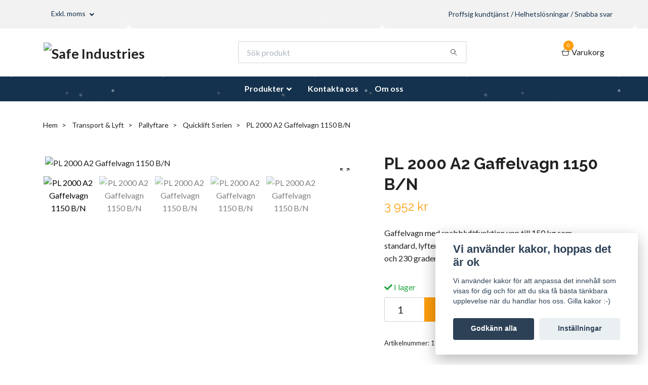

--- FILE ---
content_type: text/html; charset=utf-8
request_url: https://safeindustries.se/transport-lyft/pallyftare/quicklift-serien/pl-2000-a2-gaffelvagn-1150-bn
body_size: 19945
content:
<!DOCTYPE html>
<html class="no-javascript" lang="sv">
<head><meta property="ix:host" content="cdn.quickbutik.com/images"><meta http-equiv="Content-Type" content="text/html; charset=utf-8">
<title>PL 2000 A2 Gaffelvagn 1150 B/N - Safe Industries</title>
<meta name="author" content="Quickbutik">
<meta name="description" content="Gaffelvagn med snabblyftfunktion upp till 150 kg som standard, lyfter pallar på ett pumpslag. Avrundade gaffelspetsar och 230 graders svängradie förenklar all g">
<meta property="og:description" content="Gaffelvagn med snabblyftfunktion upp till 150 kg som standard, lyfter pallar på ett pumpslag. Avrundade gaffelspetsar och 230 graders svängradie förenklar all g">
<meta property="og:title" content="PL 2000 A2 Gaffelvagn 1150 B/N - Safe Industries">
<meta property="og:url" content="https://safeindustries.se/transport-lyft/pallyftare/quicklift-serien/pl-2000-a2-gaffelvagn-1150-bn">
<meta property="og:site_name" content="Safe Industries">
<meta property="og:type" content="website">
<meta property="og:image" content="https://cdn.quickbutik.com/images/48587P/products/662145164f171.jpeg">
<meta property="twitter:card" content="summary">
<meta property="twitter:title" content="Safe Industries">
<meta property="twitter:description" content="Gaffelvagn med snabblyftfunktion upp till 150 kg som standard, lyfter pallar på ett pumpslag. Avrundade gaffelspetsar och 230 graders svängradie förenklar all g">
<meta property="twitter:image" content="https://cdn.quickbutik.com/images/48587P/products/662145164f171.jpeg">
<meta name="viewport" content="width=device-width, initial-scale=1, maximum-scale=1">
<script>document.documentElement.classList.remove('no-javascript');</script><!-- Vendor Assets --><link rel="stylesheet" href="https://use.fontawesome.com/releases/v5.15.4/css/all.css">
<link href="https://storage.quickbutik.com/stores/48587P/templates/nova/css/assets.min.css?26017" rel="stylesheet">
<!-- Theme Stylesheet --><link href="https://storage.quickbutik.com/stores/48587P/templates/nova/css/theme-main.css?26017" rel="stylesheet">
<link href="https://storage.quickbutik.com/stores/48587P/templates/nova/css/theme-sub.css?26017" rel="stylesheet">
<link href="https://storage.quickbutik.com/stores/48587P/templates/nova/css/custom.css?26017" rel="stylesheet">
<!-- Google Fonts --><link href="//fonts.googleapis.com/css?family=Lato:400,700%7CRaleway:400,700" rel="stylesheet" type="text/css"  media="all" /><!-- Favicon--><link rel="icon" type="image/png" href="https://cdn.quickbutik.com/images/48587P/templates/nova/assets/favicon.png?s=26017&auto=format">
<link rel="canonical" href="https://safeindustries.se/transport-lyft/pallyftare/quicklift-serien/pl-2000-a2-gaffelvagn-1150-bn">
<!-- Tweaks for older IEs--><!--[if lt IE 9]>
      <script src="https://oss.maxcdn.com/html5shiv/3.7.3/html5shiv.min.js"></script>
      <script src="https://oss.maxcdn.com/respond/1.4.2/respond.min.js"></script
    ><![endif]-->	<meta name="google-site-verification" content="p8w2hf9uOe2xRorTSwKxO-K2BaXuZ0-vSQR-q8UDkRI" />
<style>.hide { display: none; }</style>
<script type="text/javascript" defer>document.addEventListener('DOMContentLoaded', () => {
    document.body.setAttribute('data-qb-page', 'product');
});</script><script src="/assets/shopassets/cookieconsent/cookieconsent.js?v=230"></script>
<style>
    html.force--consent,
    html.force--consent body{
        height: auto!important;
        width: 100vw!important;
    }
</style>

    <script type="text/javascript">
    var qb_cookieconsent = initCookieConsent();
    var qb_cookieconsent_blocks = [{"title":"Vi anv\u00e4nder kakor, hoppas det \u00e4r ok","description":"Vi anv\u00e4nder kakor f\u00f6r att anpassa det inneh\u00e5ll som visas f\u00f6r dig och f\u00f6r att du ska f\u00e5 b\u00e4sta t\u00e4nkbara upplevelse n\u00e4r du handlar hos oss. Gilla kakor :-)"},{"title":"N\u00f6dv\u00e4ndiga cookies *","description":"Dessa cookies \u00e4r n\u00f6dv\u00e4ndiga f\u00f6r att butiken ska fungera korrekt och g\u00e5r inte att st\u00e4nga av utan att beh\u00f6va l\u00e4mna denna webbplats. De anv\u00e4nds f\u00f6r att funktionalitet som t.ex. varukorg, skapa ett konto och annat ska fungera korrekt.","toggle":{"value":"basic","enabled":true,"readonly":true}},{"title":"Statistik och prestanda","description":"Dessa cookies g\u00f6r att vi kan r\u00e4kna bes\u00f6k och trafik och d\u00e4rmed ta reda p\u00e5 saker som vilka sidor som \u00e4r mest popul\u00e4ra och hur bes\u00f6karna r\u00f6r sig p\u00e5 v\u00e5r webbplats. All information som samlas in genom dessa cookies \u00e4r sammanst\u00e4lld, vilket inneb\u00e4r att den \u00e4r anonym. Om du inte till\u00e5ter dessa cookies kan vi inte ge dig en lika skr\u00e4ddarsydd upplevelse.","toggle":{"value":"analytics","enabled":false,"readonly":false},"cookie_table":[{"col1":"_ga","col2":"google.com","col3":"2 years","col4":"Google Analytics"},{"col1":"_gat","col2":"google.com","col3":"1 minute","col4":"Google Analytics"},{"col1":"_gid","col2":"google.com","col3":"1 day","col4":"Google Analytics"}]},{"title":"Marknadsf\u00f6ring","description":"Dessa cookies st\u00e4lls in via v\u00e5r webbplats av v\u00e5ra annonseringspartner f\u00f6r att skapa en profil f\u00f6r dina intressen och visa relevanta annonser p\u00e5 andra webbplatser. De lagrar inte direkt personlig information men kan identifiera din webbl\u00e4sare och internetenhet. Om du inte till\u00e5ter dessa cookies kommer du att uppleva mindre riktad reklam.","toggle":{"value":"marketing","enabled":false,"readonly":false}}];
</script>
    <!-- Google Analytics 4 -->
    <script async src="https://www.googletagmanager.com/gtag/js?id=G-R5N7RSNFYC"></script>
    <script>
        window.dataLayer = window.dataLayer || [];
        function gtag(){dataLayer.push(arguments);}

        gtag('consent', 'default', {
            'analytics_storage': 'denied',
            'ad_storage': 'denied',
            'ad_user_data': 'denied',
            'ad_personalization': 'denied',
            'wait_for_update': 500,
        });

        const getConsentForCategory = (category) => (typeof qb_cookieconsent == 'undefined' || qb_cookieconsent.allowedCategory(category)) ? 'granted' : 'denied';

        if (typeof qb_cookieconsent == 'undefined' || qb_cookieconsent.allowedCategory('analytics') || qb_cookieconsent.allowedCategory('marketing')) {
            const analyticsConsent = getConsentForCategory('analytics');
            const marketingConsent = getConsentForCategory('marketing');

            gtag('consent', 'update', {
                'analytics_storage': analyticsConsent,
                'ad_storage': marketingConsent,
                'ad_user_data': marketingConsent,
                'ad_personalization': marketingConsent,
            });
        }

        // Handle consent updates for GA4
        document.addEventListener('QB_CookieConsentAccepted', function(event) {
            const cookie = qbGetEvent(event).cookie;
            const getConsentLevel = (level) => (cookie && cookie.level && cookie.level.includes(level)) ? 'granted' : 'denied';

            gtag('consent', 'update', {
                'analytics_storage': getConsentLevel('analytics'),
                'ad_storage': getConsentLevel('marketing'),
                'ad_user_data': getConsentLevel('marketing'),
                'ad_personalization': getConsentLevel('marketing'),
            });
        });

        gtag('js', new Date());
        gtag('config', 'G-R5N7RSNFYC', { 'allow_enhanced_conversions' : true } );
gtag('event', 'view_item', JSON.parse('{"currency":"SEK","value":"3952","items":[{"item_name":"PL 2000 A2 Gaffelvagn 1150 B\/N","item_id":"2388","price":"3952","item_category":"Quicklift Serien","item_variant":"","quantity":"1","description":"<p>Gaffelvagn med snabblyftfunktion upp till 150 kg som standard, lyfter pallar p&aring; ett pumpslag. Avrundade gaffelspetsar och 230 graders sv&auml;ngradie f&ouml;renklar all godshantering. Utrustad med greppv&auml;nligt bekl&auml;tt handtag, &ouml;verbelastningsventil, underh&aring;llsfria kullager och dubbla kl&auml;tterhjul. Finns i ett flertal gaffell&auml;ngder och hjulalternativ.<\/p><ul><li>Quicklift-funktion f&ouml;r laster upp till 150 kg<\/li><\/ul><br><table><tbody><tr><td>Kapacitet (kg):<\/td><td>2500<\/td> <tr><td>L&auml;ngd \/ Djup:<\/td><td>1550<\/td> <tr><td>Bredd (mm):<\/td><td>540<\/td> <tr><td>H&ouml;jd (mm):<\/td><td>1240<\/td> <tr><td>Gaffell&auml;ngd (mm):<\/td><td>1150<\/td> <tr><td>Gaffelbredd (mm):<\/td><td>160<\/td> <tr><td>Gaffelh&ouml;jd \/ tjocklek (mm):<\/td><td>50<\/td> <tr><td>Inre \/ &ouml;vriga m&aring;tt<br>LxBxH (mm):<\/td><td>-Lyfth&ouml;jd: min. 85 mm, max. 200 mm<\/td> <tr><td>Vikt (kg):<\/td><td>75<\/td> <tr><td>F&auml;rg:<\/td><td>Gul (RAL 1003)\/Svart<\/td> <tr><td>Material:<\/td><td>St&aring;l\/Nylonhjul<\/td> <tr><td>Hjuldata (Standard-\/Styrhjul):<\/td><td>-Material: nylon <br> -M&aring;tt: 200 mm diameter, 50 mm bredd<\/td> <tr><td>Hjuldata (Gaffelhjul):<\/td><td>-Material: nylon <br> -Konfiguration: boggi <br> -M&aring;tt: 80 mm diameter, 70 mm bredd<\/td><\/tbody><\/table>","image_url":"https%3A%2F%2Fcdn.quickbutik.com%2Fimages%2F48587P%2Fproducts%2F662145164f171.jpeg"}]}'));

        const gaClientIdPromise = new Promise(resolve => {
            gtag('get', 'G-R5N7RSNFYC', 'client_id', resolve);
        });
        const gaSessionIdPromise = new Promise(resolve => {
            gtag('get', 'G-R5N7RSNFYC', 'session_id', resolve);
        });

        Promise.all([gaClientIdPromise, gaSessionIdPromise]).then(([gaClientId, gaSessionId]) => {
            var checkoutButton = document.querySelector("a[href='/cart/index']");
            if (checkoutButton) {
                checkoutButton.onclick = function() {
                    var query = new URLSearchParams({
                        ...(typeof qb_cookieconsent == 'undefined' || qb_cookieconsent.allowedCategory('analytics') ? {
                            gaClientId,
                            gaSessionId,
                        } : {}),
                        consentCategories: [
                            ...(typeof qb_cookieconsent == 'undefined' || qb_cookieconsent.allowedCategory('analytics')) ? ['analytics'] : [],
                            ...(typeof qb_cookieconsent == 'undefined' || qb_cookieconsent.allowedCategory('marketing')) ? ['marketing'] : [],
                        ],
                    });
                    this.setAttribute("href", "/cart/index?" + query.toString());
                };
            }
        });
    </script>
    <!-- End Google Analytics 4 --></head>
<body>
 
    <header class="header">
<!-- Section: Top Bar-->
<div class="top-bar py-1  text-sm">
  <div class="container">
    <div class="row align-items-center top-bar-height">
      <div class="col-12 col-lg-auto">

        <ul class="row mb-0 justify-content-center justify-content-lg-start list-unstyled">

          <!-- Component: Language Dropdown-->

          <!-- Component: Tax Dropdown-->
          <li class="col-auto">
            <div class="dropdown px-3">
              <a id="taxDropdown" href="#" data-toggle="dropdown" data-display="static" aria-haspopup="true"
                aria-expanded="false" class="dropdown-toggle topbar-link">
                Exkl. moms
              </a>

              <div aria-labelledby="taxDropdown" class="dropdown-menu dropdown-menu-left">
                <a class="taxlink dropdown-item" title="Priser är inkl. moms. Klicka för att växla om till exkl. moms."
                  href="?tax-reverse">
                  Inkl. moms
                </a>
              </div>

            </div>
          </li>


          <!-- Currency Dropdown-->

        </ul>

      </div>
      
      
      <!-- Component: Top information -->
      <div class="mt-2 mt-lg-0 col-12 col-lg d-none d-sm-flex text-center text-lg-right px-0">
        <span class="w-100">Proffsig kundtjänst / Helhetslösningar / Snabba svar</span>
      </div>

    </div>
  </div>
</div>
<!-- /Section: Top Bar -->

<!-- Section: Header variant -->
<!-- Section: Main Header -->
<nav class="navbar-expand-lg navbar-position navbar-light bg-white fixed-mobile" >
    <div class="container">
      <div class="row">
        <div class="navbar col-12 py-2">
          <div class="list-inline-item order-0 d-lg-none col-auto p-0">
            <a href="#" data-toggle="modal" data-target="#sidebarLeft" class="color-text-base header-textcolor">
              <svg class="svg-icon navbar-icon color-text-base header-textcolor">
                <use xlink:href="#menu-hamburger-1"></use>
              </svg>
            </a>
          </div>
            <a href="https://safeindustries.se" title="Safe Industries"
              class="navbar-brand order-1 order-lg-1 text-center text-md-left col-auto py-3 px-0">
              
              <img alt="Safe Industries" class="img-fluid img-logo" srcset="https://cdn.quickbutik.com/images/48587P/templates/nova/assets/logo.png?s=26017&auto=format&dpr=1 1x, https://cdn.quickbutik.com/images/48587P/templates/nova/assets/logo.png?s=26017&auto=format&dpr=2 2x, https://cdn.quickbutik.com/images/48587P/templates/nova/assets/logo.png?s=26017&auto=format&dpr=3 3x" src="https://cdn.quickbutik.com/images/48587P/templates/nova/assets/logo.png?s=26017&auto=format">
            </a>
          <form action="/shop/search" method="get"
            class="d-lg-flex order-lg-2 d-none my-lg-0 flex-grow-1 top-searchbar text-center col-auto px-4">
            <div class="search-wrapper input-group">
              <input type="text" name="s" placeholder="Sök produkt" aria-label="Search"
                aria-describedby="button-search-desktop" class="form-control pl-3 border-0" />
              <div class="input-group-append ml-0">
                <button id="button-search-desktop" type="submit" class="btn py-0 btn-underlined border-0 bg-white">
                  <svg class="svg-icon navbar-icon color-text-base header-textcolor">
                    <use xlink:href="#search-1"></use>
                  </svg>
                </button>
              </div>
            </div>
          </form>
          <ul class="list-inline order-2 order-lg-3 mb-0 text-right col-auto p-0">
  
            <li class="list-inline-item">
              <a href="#" data-toggle="modal" data-target="#sidebarCart"
                class="position-relative d-flex align-items-center qs-cart-view">
                <svg class="svg-icon navbar-icon color-text-base header-textcolor">
                  <use xlink:href="#shopping-basket-1"></use>
                </svg>
                <div class="navbar-icon-badge icon-count text-white primary-bg basket-count-items">0
                </div>
                <span class="d-none d-sm-inline color-text-base header-textcolor">Varukorg
                  </span>
              </a>
            </li>
          </ul>
        </div>
      </div>
    </div>
  
    <div class="navbar-bg mainmenu_font_size">
      <ul class="container navbar-nav d-none d-lg-flex mt-lg-0 py-2 justify-content-center flex-wrap px-0">
        <li class="nav-item has-dropdown position-relative   on-hover ">
          <a href="https://safeindustries.se/" aria-haspopup="true" aria-expanded="false" class="nav-link dropdown-toggle">Produkter</a>
          <ul class="dropdown-menu dropdown-menu-first" aria-labelledby="firstmenu">
  
            <li class="dropdown-submenu position-relative d-flex justify-content-center align-items-center 
            dropdown-list__item ">

              <div class="d-flex align-items-center w-100 dropdown-list__content">
                <a href="/arbetsplatsutrustning" aria-expanded="false" class="dropdown-item ">Arbetsplatsutrustning</a>
                <i id="categoryDropdown172" role="button" data-toggle="dropdown" aria-haspopup="true" aria-expanded="false" data-display="static" class="dropdown-toggle dropdown-btn pr-3 pl-2 cursor-pointer"></i>
              </div>
  
              <ul aria-labelledby="categoryDropdown172"
                class="dropdown-menu dropdown-menu-alignright
                dropdown-list__sub-menu">

                    <li class="dropdown-submenu position-relative d-flex justify-content-center align-items-center
                    dropdown-list__item ">
                        <div class="d-flex align-items-center w-100 dropdown-list__content">
                          <a href="/arbetsplatsutrustning/arbetsbord" aria-expanded="false" class="dropdown-item ">Arbetsbord</a>
                          <i id="categoryDropdown173" role="button" data-toggle="dropdown" aria-haspopup="true" aria-expanded="false" data-display="static" class="dropdown-toggle dropdown-btn pr-3 pl-2 cursor-pointer"></i>
                        </div>
      
                        <ul aria-labelledby="categoryDropdown173"
                          class="dropdown-menu dropdown-menu-alignright
                          dropdown-list__sub-menu">
                              <li><a href="/arbetsplatsutrustning/arbetsbord/arbetsbankar" class=" dropdown-item dropdown-sub-header">Arbetsbänkar</a></li>
                                <li><a href="/arbetsplatsutrustning/arbetsbord/arbetsbankar/basic" class="ml-2  dropdown-item">Basic</a></li>
                                <li><a href="/arbetsplatsutrustning/arbetsbord/arbetsbankar/stabil" class="ml-2  dropdown-item">Stabil</a></li>
                                <li><a href="/arbetsplatsutrustning/arbetsbord/arbetsbankar/extra-strong" class="ml-2  dropdown-item">Extra Strong</a></li>
                              <li><a href="/arbetsplatsutrustning/arbetsbord/hoj-sankbara-arbetsbord" class=" dropdown-item">Höj &amp; Sänkbara Arbetsbord</a></li>
                              <li><a href="/arbetsplatsutrustning/arbetsbord/tillbehor-arbetsbord" class=" dropdown-item">Tillbehör Arbetsbord</a></li>
                        </ul>
                    </li>
                
                

                
                  <li><a href="/arbetsplatsutrustning/pallben" class=" dropdown-item">Pallben</a></li>
                

                    <li class="dropdown-submenu position-relative d-flex justify-content-center align-items-center
                    dropdown-list__item ">
                        <div class="d-flex align-items-center w-100 dropdown-list__content">
                          <a href="/arbetsplatsutrustning/verktygsvagnar" aria-expanded="false" class="dropdown-item ">Verktygsvagnar</a>
                          <i id="categoryDropdown179" role="button" data-toggle="dropdown" aria-haspopup="true" aria-expanded="false" data-display="static" class="dropdown-toggle dropdown-btn pr-3 pl-2 cursor-pointer"></i>
                        </div>
      
                        <ul aria-labelledby="categoryDropdown179"
                          class="dropdown-menu dropdown-menu-alignright
                          dropdown-list__sub-menu">
                              <li><a href="/arbetsplatsutrustning/verktygsvagnar/tillbehor-verktygsvagnar" class=" dropdown-item">Tillbehör Verktygsvagnar</a></li>
                        </ul>
                    </li>
                
                

                    <li class="dropdown-submenu position-relative d-flex justify-content-center align-items-center
                    dropdown-list__item ">
                        <div class="d-flex align-items-center w-100 dropdown-list__content">
                          <a href="/arbetsplatsutrustning/verktygsforvaring" aria-expanded="false" class="dropdown-item ">Verktygsförvaring</a>
                          <i id="categoryDropdown178" role="button" data-toggle="dropdown" aria-haspopup="true" aria-expanded="false" data-display="static" class="dropdown-toggle dropdown-btn pr-3 pl-2 cursor-pointer"></i>
                        </div>
      
                        <ul aria-labelledby="categoryDropdown178"
                          class="dropdown-menu dropdown-menu-alignright
                          dropdown-list__sub-menu">
                              <li><a href="/arbetsplatsutrustning/verktygsforvaring/verkstadsskap" class=" dropdown-item">Verkstadsskåp</a></li>
                              <li><a href="/arbetsplatsutrustning/verktygsforvaring/verktygspaneler" class=" dropdown-item">Verktygspaneler</a></li>
                              <li><a href="/arbetsplatsutrustning/verktygsforvaring/krokar-till-verktygspaneler" class=" dropdown-item">Krokar till Verktygspaneler</a></li>
                              <li><a href="/arbetsplatsutrustning/verktygsforvaring/tillbehor-verktygsforvaring" class=" dropdown-item">Tillbehör Verktygsförvaring</a></li>
                        </ul>
                    </li>
                
                

                
                  <li><a href="/arbetsplatsutrustning/datorskap" class=" dropdown-item">Datorskåp</a></li>
                
              </ul>
            </li>
  
  
  
            <li class="dropdown-submenu position-relative d-flex justify-content-center align-items-center 
            dropdown-list__item ">

              <div class="d-flex align-items-center w-100 dropdown-list__content">
                <a href="/forvaring" aria-expanded="false" class="dropdown-item ">Förvaring</a>
                <i id="categoryDropdown180" role="button" data-toggle="dropdown" aria-haspopup="true" aria-expanded="false" data-display="static" class="dropdown-toggle dropdown-btn pr-3 pl-2 cursor-pointer"></i>
              </div>
  
              <ul aria-labelledby="categoryDropdown180"
                class="dropdown-menu dropdown-menu-alignright
                dropdown-list__sub-menu">

                
                  <li><a href="/forvaring/hyllor" class=" dropdown-item">Hyllor</a></li>
                

                    <li class="dropdown-submenu position-relative d-flex justify-content-center align-items-center
                    dropdown-list__item ">
                        <div class="d-flex align-items-center w-100 dropdown-list__content">
                          <a href="/forvaring/hyllsystem" aria-expanded="false" class="dropdown-item ">Hyllsystem</a>
                          <i id="categoryDropdown182" role="button" data-toggle="dropdown" aria-haspopup="true" aria-expanded="false" data-display="static" class="dropdown-toggle dropdown-btn pr-3 pl-2 cursor-pointer"></i>
                        </div>
      
                        <ul aria-labelledby="categoryDropdown182"
                          class="dropdown-menu dropdown-menu-alignright
                          dropdown-list__sub-menu">
                              <li><a href="/forvaring/hyllsystem/hyllo-hyllsystem" class=" dropdown-item">Hyllo Hyllsystem</a></li>
                              <li><a href="/forvaring/hyllsystem/universalstall-dackstall" class=" dropdown-item">Universalställ / Däckställ</a></li>
                        </ul>
                    </li>
                
                

                    <li class="dropdown-submenu position-relative d-flex justify-content-center align-items-center
                    dropdown-list__item ">
                        <div class="d-flex align-items-center w-100 dropdown-list__content">
                          <a href="/forvaring/forvaringsskap" aria-expanded="false" class="dropdown-item ">Förvaringsskåp</a>
                          <i id="categoryDropdown181" role="button" data-toggle="dropdown" aria-haspopup="true" aria-expanded="false" data-display="static" class="dropdown-toggle dropdown-btn pr-3 pl-2 cursor-pointer"></i>
                        </div>
      
                        <ul aria-labelledby="categoryDropdown181"
                          class="dropdown-menu dropdown-menu-alignright
                          dropdown-list__sub-menu">
                              <li><a href="/forvaring/forvaringsskap/swed-skap" class=" dropdown-item">SWED Skåp</a></li>
                              <li><a href="/forvaring/forvaringsskap/ekonomi-skap" class=" dropdown-item">Ekonomi Skåp</a></li>
                              <li><a href="/forvaring/forvaringsskap/easy-hopfallbart-skap" class=" dropdown-item">Easy Hopfällbart Skåp</a></li>
                              <li><a href="/forvaring/forvaringsskap/tillbehor-forvaringsskap" class=" dropdown-item">Tillbehör Förvaringsskåp</a></li>
                        </ul>
                    </li>
                
                

                    <li class="dropdown-submenu position-relative d-flex justify-content-center align-items-center
                    dropdown-list__item ">
                        <div class="d-flex align-items-center w-100 dropdown-list__content">
                          <a href="/forvaring/kladskap" aria-expanded="false" class="dropdown-item ">Klädskåp</a>
                          <i id="categoryDropdown183" role="button" data-toggle="dropdown" aria-haspopup="true" aria-expanded="false" data-display="static" class="dropdown-toggle dropdown-btn pr-3 pl-2 cursor-pointer"></i>
                        </div>
      
                        <ul aria-labelledby="categoryDropdown183"
                          class="dropdown-menu dropdown-menu-alignright
                          dropdown-list__sub-menu">
                              <li><a href="/forvaring/kladskap/tillbehor-kladskap" class=" dropdown-item">Tillbehör Klädskåp</a></li>
                        </ul>
                    </li>
                
                

                
                  <li><a href="/forvaring/kemikalieskap" class=" dropdown-item">Kemikalieskåp</a></li>
                

                
                  <li><a href="/forvaring/nyckelskap" class=" dropdown-item">Nyckelskåp</a></li>
                

                
                  <li><a href="/forvaring/stegpallar" class=" dropdown-item">Stegpallar</a></li>
                
              </ul>
            </li>
  
  
  
            <li class="dropdown-submenu position-relative d-flex justify-content-center align-items-center 
            dropdown-list__item ">

              <div class="d-flex align-items-center w-100 dropdown-list__content">
                <a href="/transport-lyft" aria-expanded="false" class="dropdown-item ">Transport &amp; Lyft</a>
                <i id="categoryDropdown187" role="button" data-toggle="dropdown" aria-haspopup="true" aria-expanded="false" data-display="static" class="dropdown-toggle dropdown-btn pr-3 pl-2 cursor-pointer"></i>
              </div>
  
              <ul aria-labelledby="categoryDropdown187"
                class="dropdown-menu dropdown-menu-alignright
                dropdown-list__sub-menu">

                    <li class="dropdown-submenu position-relative d-flex justify-content-center align-items-center
                    dropdown-list__item ">
                        <div class="d-flex align-items-center w-100 dropdown-list__content">
                          <a href="/transport-lyft/karror-pirror" aria-expanded="false" class="dropdown-item ">Kärror / Pirror</a>
                          <i id="categoryDropdown192" role="button" data-toggle="dropdown" aria-haspopup="true" aria-expanded="false" data-display="static" class="dropdown-toggle dropdown-btn pr-3 pl-2 cursor-pointer"></i>
                        </div>
      
                        <ul aria-labelledby="categoryDropdown192"
                          class="dropdown-menu dropdown-menu-alignright
                          dropdown-list__sub-menu">
                              <li><a href="/transport-lyft/karror-pirror/ruxxac-hopfallbara-karror" class=" dropdown-item">RuXXac Hopfällbara Kärror</a></li>
                              <li><a href="/transport-lyft/karror-pirror/magasinkarror" class=" dropdown-item">Magasinkärror</a></li>
                              <li><a href="/transport-lyft/karror-pirror/aluminiumkarror" class=" dropdown-item">Aluminiumkärror</a></li>
                              <li><a href="/transport-lyft/karror-pirror/trappkarror" class=" dropdown-item">Trappkärror</a></li>
                              <li><a href="/transport-lyft/karror-pirror/specialkarror" class=" dropdown-item">Specialkärror</a></li>
                        </ul>
                    </li>
                
                

                    <li class="dropdown-submenu position-relative d-flex justify-content-center align-items-center
                    dropdown-list__item ">
                        <div class="d-flex align-items-center w-100 dropdown-list__content">
                          <a href="/transport-lyft/vagnar" aria-expanded="false" class="dropdown-item ">Vagnar</a>
                          <i id="categoryDropdown198" role="button" data-toggle="dropdown" aria-haspopup="true" aria-expanded="false" data-display="static" class="dropdown-toggle dropdown-btn pr-3 pl-2 cursor-pointer"></i>
                        </div>
      
                        <ul aria-labelledby="categoryDropdown198"
                          class="dropdown-menu dropdown-menu-alignright
                          dropdown-list__sub-menu">
                              <li><a href="/transport-lyft/vagnar/plattformsvagnar" class=" dropdown-item">Plattformsvagnar</a></li>
                              <li><a href="/transport-lyft/vagnar/heavy-duty-plattformsvagnar" class=" dropdown-item">Heavy Duty Plattformsvagnar</a></li>
                              <li><a href="/transport-lyft/vagnar/butiksvagnar" class=" dropdown-item">Butiksvagnar</a></li>
                              <li><a href="/transport-lyft/vagnar/pallvagnar" class=" dropdown-item">Pallvagnar</a></li>
                              <li><a href="/transport-lyft/vagnar/postvagnar" class=" dropdown-item">Postvagnar</a></li>
                              <li><a href="/transport-lyft/vagnar/hopfallbara-vagnar" class=" dropdown-item">Hopfällbara Vagnar</a></li>
                              <li><a href="/transport-lyft/vagnar/rostfria-plattformsvagnar" class=" dropdown-item">Rostfria Plattformsvagnar</a></li>
                              <li><a href="/transport-lyft/vagnar/backvagnar" class=" dropdown-item">Backvagnar</a></li>
                              <li><a href="/transport-lyft/vagnar/stadvagnar" class=" dropdown-item">Städvagnar</a></li>
                        </ul>
                    </li>
                
                

                    <li class="dropdown-submenu position-relative d-flex justify-content-center align-items-center
                    dropdown-list__item ">
                        <div class="d-flex align-items-center w-100 dropdown-list__content">
                          <a href="/transport-lyft/pallyftare" aria-expanded="false" class="dropdown-item ">Pallyftare</a>
                          <i id="categoryDropdown196" role="button" data-toggle="dropdown" aria-haspopup="true" aria-expanded="false" data-display="static" class="dropdown-toggle dropdown-btn pr-3 pl-2 cursor-pointer"></i>
                        </div>
      
                        <ul aria-labelledby="categoryDropdown196"
                          class="dropdown-menu dropdown-menu-alignright
                          dropdown-list__sub-menu">
                              <li><a href="/transport-lyft/pallyftare/vi-lift-serien" class=" dropdown-item">Vi-Lift Serien</a></li>
                              <li><a href="/transport-lyft/pallyftare/quicklift-serien" class=" dropdown-item">Quicklift Serien</a></li>
                              <li><a href="/transport-lyft/pallyftare/extra-langa-gafflar" class=" dropdown-item">Extra Långa Gafflar</a></li>
                              <li><a href="/transport-lyft/pallyftare/vagvagnar" class=" dropdown-item">Vågvagnar</a></li>
                              <li><a href="/transport-lyft/pallyftare/rostfria-galvaniserade" class=" dropdown-item">Rostfria / Galvaniserade</a></li>
                              <li><a href="/transport-lyft/pallyftare/lagprofil-pallyftare" class=" dropdown-item">Lågprofil Pallyftare</a></li>
                              <li><a href="/transport-lyft/pallyftare/pallea" class=" dropdown-item">Pallea</a></li>
                              <li><a href="/transport-lyft/pallyftare/kvartspall-pallyftare" class=" dropdown-item">Kvartspall Pallyftare</a></li>
                              <li><a href="/transport-lyft/pallyftare/ovriga-pallyftare" class=" dropdown-item">Övriga Pallyftare</a></li>
                              <li><a href="/transport-lyft/pallyftare/tillbehor-pallyftare" class=" dropdown-item">Tillbehör Pallyftare</a></li>
                        </ul>
                    </li>
                
                

                
                  <li><a href="/transport-lyft/saxlyftvagnar" class=" dropdown-item">Saxlyftvagnar</a></li>
                

                
                  <li><a href="/transport-lyft/motorlyftvagnar" class=" dropdown-item">Motorlyftvagnar</a></li>
                

                    <li class="dropdown-submenu position-relative d-flex justify-content-center align-items-center
                    dropdown-list__item ">
                        <div class="d-flex align-items-center w-100 dropdown-list__content">
                          <a href="/transport-lyft/staplare" aria-expanded="false" class="dropdown-item ">Staplare</a>
                          <i id="categoryDropdown197" role="button" data-toggle="dropdown" aria-haspopup="true" aria-expanded="false" data-display="static" class="dropdown-toggle dropdown-btn pr-3 pl-2 cursor-pointer"></i>
                        </div>
      
                        <ul aria-labelledby="categoryDropdown197"
                          class="dropdown-menu dropdown-menu-alignright
                          dropdown-list__sub-menu">
                              <li><a href="/transport-lyft/staplare/ledstaplare" class=" dropdown-item">Ledstaplare</a></li>
                              <li><a href="/transport-lyft/staplare/semielektriska-staplare" class=" dropdown-item">Semielektriska Staplare</a></li>
                              <li><a href="/transport-lyft/staplare/manuella-staplare" class=" dropdown-item">Manuella Staplare</a></li>
                              <li><a href="/transport-lyft/staplare/ministaplare" class=" dropdown-item">Ministaplare</a></li>
                              <li><a href="/transport-lyft/staplare/ergonomiska-staplare" class=" dropdown-item">Ergonomiska Staplare</a></li>
                              <li><a href="/transport-lyft/staplare/orderplockare" class=" dropdown-item">Orderplockare</a></li>
                              <li><a href="/transport-lyft/staplare/tillbehor-staplare" class=" dropdown-item">Tillbehör Staplare</a></li>
                        </ul>
                    </li>
                
                

                    <li class="dropdown-submenu position-relative d-flex justify-content-center align-items-center
                    dropdown-list__item ">
                        <div class="d-flex align-items-center w-100 dropdown-list__content">
                          <a href="/transport-lyft/motviktstruckar" aria-expanded="false" class="dropdown-item ">Motviktstruckar</a>
                          <i id="categoryDropdown195" role="button" data-toggle="dropdown" aria-haspopup="true" aria-expanded="false" data-display="static" class="dropdown-toggle dropdown-btn pr-3 pl-2 cursor-pointer"></i>
                        </div>
      
                        <ul aria-labelledby="categoryDropdown195"
                          class="dropdown-menu dropdown-menu-alignright
                          dropdown-list__sub-menu">
                              <li><a href="/transport-lyft/motviktstruckar/motviktstruck-3-hjul-08-16-t" class=" dropdown-item">Motviktstruck 3 hjul 0,8-1,6 t</a></li>
                              <li><a href="/transport-lyft/motviktstruckar/motviktstruck-3-hjul-dubbl-styrhjul-16-2-t" class=" dropdown-item">Motviktstruck 3 hjul dubbl styrhjul 1,6-2 t</a></li>
                              <li><a href="/transport-lyft/motviktstruckar/motviktstruck-4-hjul-16-35t" class=" dropdown-item">Motviktstruck 4 hjul 1,6-3,5t</a></li>
                        </ul>
                    </li>
                
                

                    <li class="dropdown-submenu position-relative d-flex justify-content-center align-items-center
                    dropdown-list__item ">
                        <div class="d-flex align-items-center w-100 dropdown-list__content">
                          <a href="/transport-lyft/lyftbord" aria-expanded="false" class="dropdown-item ">Lyftbord</a>
                          <i id="categoryDropdown193" role="button" data-toggle="dropdown" aria-haspopup="true" aria-expanded="false" data-display="static" class="dropdown-toggle dropdown-btn pr-3 pl-2 cursor-pointer"></i>
                        </div>
      
                        <ul aria-labelledby="categoryDropdown193"
                          class="dropdown-menu dropdown-menu-alignright
                          dropdown-list__sub-menu">
                              <li><a href="/transport-lyft/lyftbord/elektriska-lyftbord" class=" dropdown-item">Elektriska Lyftbord</a></li>
                              <li><a href="/transport-lyft/lyftbord/lyftbordsvagnar" class=" dropdown-item">Lyftbordsvagnar</a></li>
                              <li><a href="/transport-lyft/lyftbord/tillbehor-lyftbord" class=" dropdown-item">Tillbehör Lyftbord</a></li>
                        </ul>
                    </li>
                
                

                
                  <li><a href="/transport-lyft/pallburar" class=" dropdown-item">Pallburar</a></li>
                

                
                  <li><a href="/transport-lyft/mobeltransportorer" class=" dropdown-item">Möbeltransportörer</a></li>
                

                
                  <li><a href="/transport-lyft/maskinskridskor" class=" dropdown-item">Maskinskridskor</a></li>
                

                
                  <li><a href="/transport-lyft/sparkflakcykel" class=" dropdown-item">Sparkflakcykel</a></li>
                

                
                  <li><a href="/transport-lyft/rullbanor" class=" dropdown-item">Rullbanor</a></li>
                

                
                  <li><a href="/transport-lyft/pakorningsskydd" class=" dropdown-item">Påkörningsskydd</a></li>
                

                    <li class="dropdown-submenu position-relative d-flex justify-content-center align-items-center
                    dropdown-list__item ">
                        <div class="d-flex align-items-center w-100 dropdown-list__content">
                          <a href="/transport-lyft/lyftredskap" aria-expanded="false" class="dropdown-item ">Lyftredskap</a>
                          <i id="categoryDropdown194" role="button" data-toggle="dropdown" aria-haspopup="true" aria-expanded="false" data-display="static" class="dropdown-toggle dropdown-btn pr-3 pl-2 cursor-pointer"></i>
                        </div>
      
                        <ul aria-labelledby="categoryDropdown194"
                          class="dropdown-menu dropdown-menu-alignright
                          dropdown-list__sub-menu">
                              <li><a href="/transport-lyft/lyftredskap/pallgafflar" class=" dropdown-item">Pallgafflar</a></li>
                              <li><a href="/transport-lyft/lyftredskap/arbetskorgar" class=" dropdown-item">Arbetskorgar</a></li>
                              <li><a href="/transport-lyft/lyftredskap/lyftblock" class=" dropdown-item">Lyftblock</a></li>
                              <li><a href="/transport-lyft/lyftredskap/truckkranar" class=" dropdown-item">Truckkranar</a></li>
                              <li><a href="/transport-lyft/lyftredskap/verkstadskranar" class=" dropdown-item">Verkstadskranar</a></li>
                        </ul>
                    </li>
                
                

                
                  <li><a href="/transport-lyft/forlangningsgafflar" class=" dropdown-item">Förlängningsgafflar</a></li>
                

                
                  <li><a href="/transport-lyft/domkrafter" class=" dropdown-item">Domkrafter</a></li>
                

                
                  <li><a href="/transport-lyft/pallbockar" class=" dropdown-item">Pallbockar</a></li>
                

                    <li class="dropdown-submenu position-relative d-flex justify-content-center align-items-center
                    dropdown-list__item ">
                        <div class="d-flex align-items-center w-100 dropdown-list__content">
                          <a href="/transport-lyft/batterier-och-laddare" aria-expanded="false" class="dropdown-item ">Batterier och Laddare</a>
                          <i id="categoryDropdown188" role="button" data-toggle="dropdown" aria-haspopup="true" aria-expanded="false" data-display="static" class="dropdown-toggle dropdown-btn pr-3 pl-2 cursor-pointer"></i>
                        </div>
      
                        <ul aria-labelledby="categoryDropdown188"
                          class="dropdown-menu dropdown-menu-alignright
                          dropdown-list__sub-menu">
                              <li><a href="/transport-lyft/batterier-och-laddare/batterier" class=" dropdown-item">Batterier</a></li>
                              <li><a href="/transport-lyft/batterier-och-laddare/laddare" class=" dropdown-item">Laddare</a></li>
                        </ul>
                    </li>
                
                

                    <li class="dropdown-submenu position-relative d-flex justify-content-center align-items-center
                    dropdown-list__item ">
                        <div class="d-flex align-items-center w-100 dropdown-list__content">
                          <a href="/transport-lyft/hjul" aria-expanded="false" class="dropdown-item ">Hjul</a>
                          <i id="categoryDropdown190" role="button" data-toggle="dropdown" aria-haspopup="true" aria-expanded="false" data-display="static" class="dropdown-toggle dropdown-btn pr-3 pl-2 cursor-pointer"></i>
                        </div>
      
                        <ul aria-labelledby="categoryDropdown190"
                          class="dropdown-menu dropdown-menu-alignright
                          dropdown-list__sub-menu">
                              <li><a href="/transport-lyft/hjul/hjulsatser" class=" dropdown-item">Hjulsatser</a></li>
                              <li><a href="/transport-lyft/hjul/losa-hjul" class=" dropdown-item">Lösa Hjul</a></li>
                        </ul>
                    </li>
                
                
              </ul>
            </li>
  
  
  
            <li class="dropdown-submenu position-relative d-flex justify-content-center align-items-center 
            dropdown-list__item ">

              <div class="d-flex align-items-center w-100 dropdown-list__content">
                <a href="/miljo-avfallshantering" aria-expanded="false" class="dropdown-item ">Miljö &amp; Avfallshantering</a>
                <i id="categoryDropdown184" role="button" data-toggle="dropdown" aria-haspopup="true" aria-expanded="false" data-display="static" class="dropdown-toggle dropdown-btn pr-3 pl-2 cursor-pointer"></i>
              </div>
  
              <ul aria-labelledby="categoryDropdown184"
                class="dropdown-menu dropdown-menu-alignright
                dropdown-list__sub-menu">

                    <li class="dropdown-submenu position-relative d-flex justify-content-center align-items-center
                    dropdown-list__item ">
                        <div class="d-flex align-items-center w-100 dropdown-list__content">
                          <a href="/miljo-avfallshantering/tippcontainer" aria-expanded="false" class="dropdown-item ">Tippcontainer</a>
                          <i id="categoryDropdown185" role="button" data-toggle="dropdown" aria-haspopup="true" aria-expanded="false" data-display="static" class="dropdown-toggle dropdown-btn pr-3 pl-2 cursor-pointer"></i>
                        </div>
      
                        <ul aria-labelledby="categoryDropdown185"
                          class="dropdown-menu dropdown-menu-alignright
                          dropdown-list__sub-menu">
                              <li><a href="/miljo-avfallshantering/tippcontainer/standard-tippcontainer" class=" dropdown-item">Standard Tippcontainer</a></li>
                              <li><a href="/miljo-avfallshantering/tippcontainer/heavy-duty-tippcontainer" class=" dropdown-item">Heavy Duty Tippcontainer</a></li>
                              <li><a href="/miljo-avfallshantering/tippcontainer/light-tippcontainer" class=" dropdown-item">Light Tippcontainer</a></li>
                              <li><a href="/miljo-avfallshantering/tippcontainer/bottentommande-container" class=" dropdown-item">Bottentömmande Container</a></li>
                              <li><a href="/miljo-avfallshantering/tippcontainer/lagbyggda-tippcontainer" class=" dropdown-item">Lågbyggda Tippcontainer</a></li>
                              <li><a href="/miljo-avfallshantering/tippcontainer/tippcontainer-med-hoga-lock" class=" dropdown-item">Tippcontainer med Höga Lock</a></li>
                              <li><a href="/miljo-avfallshantering/tippcontainer/rostfria-tippcontainer" class=" dropdown-item">Rostfria Tippcontainer</a></li>
                              <li><a href="/miljo-avfallshantering/tippcontainer/tippvagn" class=" dropdown-item">Tippvagn</a></li>
                              <li><a href="/miljo-avfallshantering/tippcontainer/tillbehor-tippcontainer" class=" dropdown-item">Tillbehör Tippcontainer</a></li>
                        </ul>
                    </li>
                
                

                    <li class="dropdown-submenu position-relative d-flex justify-content-center align-items-center
                    dropdown-list__item ">
                        <div class="d-flex align-items-center w-100 dropdown-list__content">
                          <a href="/miljo-avfallshantering/uppsamlingskarl" aria-expanded="false" class="dropdown-item ">Uppsamlingskärl</a>
                          <i id="categoryDropdown186" role="button" data-toggle="dropdown" aria-haspopup="true" aria-expanded="false" data-display="static" class="dropdown-toggle dropdown-btn pr-3 pl-2 cursor-pointer"></i>
                        </div>
      
                        <ul aria-labelledby="categoryDropdown186"
                          class="dropdown-menu dropdown-menu-alignright
                          dropdown-list__sub-menu">
                              <li><a href="/miljo-avfallshantering/uppsamlingskarl/uppsamlingskarl-for-fat" class=" dropdown-item">Uppsamlingskärl för Fat</a></li>
                              <li><a href="/miljo-avfallshantering/uppsamlingskarl/uppsamlingskarl-for-ibc" class=" dropdown-item">Uppsamlingskärl för IBC</a></li>
                              <li><a href="/miljo-avfallshantering/uppsamlingskarl/spillbassanger" class=" dropdown-item">Spillbassänger</a></li>
                              <li><a href="/miljo-avfallshantering/uppsamlingskarl/tillbehor-fatpall" class=" dropdown-item">Tillbehör Fatpall</a></li>
                        </ul>
                    </li>
                
                

                
                  <li><a href="/miljo-avfallshantering/fatlyft" class=" dropdown-item">Fatlyft</a></li>
                

                
                  <li><a href="/miljo-avfallshantering/avfallskarl" class=" dropdown-item">Avfallskärl</a></li>
                
              </ul>
            </li>
  
  
  
            <li class="dropdown-submenu position-relative d-flex justify-content-center align-items-center 
            dropdown-list__item ">

              <div class="d-flex align-items-center w-100 dropdown-list__content">
                <a href="/uteprodukter" aria-expanded="false" class="dropdown-item ">Uteprodukter</a>
                <i id="categoryDropdown200" role="button" data-toggle="dropdown" aria-haspopup="true" aria-expanded="false" data-display="static" class="dropdown-toggle dropdown-btn pr-3 pl-2 cursor-pointer"></i>
              </div>
  
              <ul aria-labelledby="categoryDropdown200"
                class="dropdown-menu dropdown-menu-alignright
                dropdown-list__sub-menu">

                
                  <li><a href="/uteprodukter/cykelstall" class=" dropdown-item">Cykelställ</a></li>
                

                
                  <li><a href="/uteprodukter/salt-sandspridare" class=" dropdown-item">Salt &amp; Sandspridare</a></li>
                

                
                  <li><a href="/uteprodukter/skyltar" class=" dropdown-item">Skyltar</a></li>
                

                
                  <li><a href="/uteprodukter/snoplogar" class=" dropdown-item">Snöplogar</a></li>
                

                
                  <li><a href="/uteprodukter/snoskyfflar" class=" dropdown-item">Snöskyfflar</a></li>
                
              </ul>
            </li>
  
  
  
          </ul>
        </li>
        <li class="nav-item ">
          <a href="/contact" title="Kontakta oss" class="nav-link ">Kontakta oss</a>
        </li>
        <li class="nav-item ">
          <a href="/sidor/om-oss" title="Om oss" class="nav-link ">Om oss</a>
        </li>
      </ul>
    </div>
  </nav>
  <!-- /Section: Main Header -->
<!-- Section: Header variant -->

<!-- Section: Main Menu -->
<div id="sidebarLeft" tabindex="-1" role="dialog" aria-hidden="true" class="modal fade modal-left">
  <div role="document" class="modal-dialog">
    <div class="modal-content">
      <div class="modal-header pb-0 border-0 d-block">
        <div class="row">
        <form action="/shop/search" method="get" class="col d-lg-flex w-100 my-lg-0 mb-2 pt-1">
          <div class="search-wrapper input-group">
            <input type="text" name="s" placeholder="Sök produkt" aria-label="Search"
              aria-describedby="button-search" class="form-control pl-3 border-0 mobile-search" />
            <div class="input-group-append ml-0">
              <button id="button-search" type="submit" class="btn py-0 btn-underlined border-0">
                <svg class="svg-icon navbar-icon">
                  <use xlink:href="#search-1"></use>
                </svg>
              </button>
            </div>
          </div>
        </form>
        <button type="button" data-dismiss="modal" aria-label="Close" class="close col-auto close-rotate p-0 m-0">
          <svg class="svg-icon w-3rem h-3rem svg-icon-light align-middle">
            <use xlink:href="#close-1"></use>
          </svg>
        </button>
        </div>
      </div>
      <div class="modal-body pt-0">
        <div class="px-2 pb-5">

          <ul class="nav flex-column mb-5">

            <li class="nav-item dropdown">

              <a href="https://safeindustries.se/" data-toggle="collapse" data-target="#cat298" aria-haspopup="true"
                aria-expanded="false"
                class="nav-link mobile-nav-link pl-0 mobile-dropdown-toggle dropdown-toggle">Produkter</a>

              <div id="cat298" class="collapse">
                <ul class="nav flex-column ml-3">
                  <li class="nav-item">
                    <a class="nav-link mobile-nav-link pl-0 show-all" href="https://safeindustries.se/" title="Produkter">Visa alla i Produkter</a>
                  </li>


                  <li class="nav-item dropdown">
                    <a href="#" data-target="#subcat172" data-toggle="collapse" aria-haspopup="true"
                      aria-expanded="false" class="nav-link pl-0 dropdown-toggle">Arbetsplatsutrustning</a>

                    <div id="subcat172" class="collapse">
                      <ul class="nav flex-column ml-3">
                        <li class="nav-item">
                          <a class="nav-link mobile-nav-link pl-0 show-all" href="/arbetsplatsutrustning"
                            title="Arbetsplatsutrustning">Visa alla i Arbetsplatsutrustning</a>
                        </li>
                          

                          <li class="nav-item dropdown">
                            <a href="#" data-target="#subcat173" data-toggle="collapse" aria-haspopup="true"
                              aria-expanded="false" class="nav-link pl-0 dropdown-toggle">Arbetsbord</a>

                            <div id="subcat173" class="collapse">
                              <ul class="nav flex-column ml-3">
                                <li class="nav-item">
                                  <a class="nav-link mobile-nav-link pl-0 show-all" href="/arbetsplatsutrustning/arbetsbord"
                                    title="Arbetsbord">Visa alla i Arbetsbord</a>
                                </li>
                                <li class="nav-item">
                                  <a href="/arbetsplatsutrustning/arbetsbord/arbetsbankar" class="nav-link pl-0 ">Arbetsbänkar</a>
                                </li>
                                    <li class="nav-item">
                                      <a href="/arbetsplatsutrustning/arbetsbord/arbetsbankar/basic" class="nav-link pl-2 ">Basic</a>
                                    </li>
                                    <li class="nav-item">
                                      <a href="/arbetsplatsutrustning/arbetsbord/arbetsbankar/stabil" class="nav-link pl-2 ">Stabil</a>
                                    </li>
                                    <li class="nav-item">
                                      <a href="/arbetsplatsutrustning/arbetsbord/arbetsbankar/extra-strong" class="nav-link pl-2 ">Extra Strong</a>
                                    </li>
                                <li class="nav-item">
                                  <a href="/arbetsplatsutrustning/arbetsbord/hoj-sankbara-arbetsbord" class="nav-link pl-0 ">Höj &amp; Sänkbara Arbetsbord</a>
                                </li>
                                <li class="nav-item">
                                  <a href="/arbetsplatsutrustning/arbetsbord/tillbehor-arbetsbord" class="nav-link pl-0 ">Tillbehör Arbetsbord</a>
                                </li>
                              </ul>
                            </div>
                          </li>

                          
                          <li class="nav-item">
                            <a href="/arbetsplatsutrustning/pallben" class="nav-link pl-0 ">Pallben</a>
                          </li>


                          

                          <li class="nav-item dropdown">
                            <a href="#" data-target="#subcat179" data-toggle="collapse" aria-haspopup="true"
                              aria-expanded="false" class="nav-link pl-0 dropdown-toggle">Verktygsvagnar</a>

                            <div id="subcat179" class="collapse">
                              <ul class="nav flex-column ml-3">
                                <li class="nav-item">
                                  <a class="nav-link mobile-nav-link pl-0 show-all" href="/arbetsplatsutrustning/verktygsvagnar"
                                    title="Verktygsvagnar">Visa alla i Verktygsvagnar</a>
                                </li>
                                <li class="nav-item">
                                  <a href="/arbetsplatsutrustning/verktygsvagnar/tillbehor-verktygsvagnar" class="nav-link pl-0 ">Tillbehör Verktygsvagnar</a>
                                </li>
                              </ul>
                            </div>
                          </li>

                          

                          <li class="nav-item dropdown">
                            <a href="#" data-target="#subcat178" data-toggle="collapse" aria-haspopup="true"
                              aria-expanded="false" class="nav-link pl-0 dropdown-toggle">Verktygsförvaring</a>

                            <div id="subcat178" class="collapse">
                              <ul class="nav flex-column ml-3">
                                <li class="nav-item">
                                  <a class="nav-link mobile-nav-link pl-0 show-all" href="/arbetsplatsutrustning/verktygsforvaring"
                                    title="Verktygsförvaring">Visa alla i Verktygsförvaring</a>
                                </li>
                                <li class="nav-item">
                                  <a href="/arbetsplatsutrustning/verktygsforvaring/verkstadsskap" class="nav-link pl-0 ">Verkstadsskåp</a>
                                </li>
                                <li class="nav-item">
                                  <a href="/arbetsplatsutrustning/verktygsforvaring/verktygspaneler" class="nav-link pl-0 ">Verktygspaneler</a>
                                </li>
                                <li class="nav-item">
                                  <a href="/arbetsplatsutrustning/verktygsforvaring/krokar-till-verktygspaneler" class="nav-link pl-0 ">Krokar till Verktygspaneler</a>
                                </li>
                                <li class="nav-item">
                                  <a href="/arbetsplatsutrustning/verktygsforvaring/tillbehor-verktygsforvaring" class="nav-link pl-0 ">Tillbehör Verktygsförvaring</a>
                                </li>
                              </ul>
                            </div>
                          </li>

                          
                          <li class="nav-item">
                            <a href="/arbetsplatsutrustning/datorskap" class="nav-link pl-0 ">Datorskåp</a>
                          </li>


                      </ul>
                    </div>
                  </li>



                  <li class="nav-item dropdown">
                    <a href="#" data-target="#subcat180" data-toggle="collapse" aria-haspopup="true"
                      aria-expanded="false" class="nav-link pl-0 dropdown-toggle">Förvaring</a>

                    <div id="subcat180" class="collapse">
                      <ul class="nav flex-column ml-3">
                        <li class="nav-item">
                          <a class="nav-link mobile-nav-link pl-0 show-all" href="/forvaring"
                            title="Förvaring">Visa alla i Förvaring</a>
                        </li>
                          
                          <li class="nav-item">
                            <a href="/forvaring/hyllor" class="nav-link pl-0 ">Hyllor</a>
                          </li>


                          

                          <li class="nav-item dropdown">
                            <a href="#" data-target="#subcat182" data-toggle="collapse" aria-haspopup="true"
                              aria-expanded="false" class="nav-link pl-0 dropdown-toggle">Hyllsystem</a>

                            <div id="subcat182" class="collapse">
                              <ul class="nav flex-column ml-3">
                                <li class="nav-item">
                                  <a class="nav-link mobile-nav-link pl-0 show-all" href="/forvaring/hyllsystem"
                                    title="Hyllsystem">Visa alla i Hyllsystem</a>
                                </li>
                                <li class="nav-item">
                                  <a href="/forvaring/hyllsystem/hyllo-hyllsystem" class="nav-link pl-0 ">Hyllo Hyllsystem</a>
                                </li>
                                <li class="nav-item">
                                  <a href="/forvaring/hyllsystem/universalstall-dackstall" class="nav-link pl-0 ">Universalställ / Däckställ</a>
                                </li>
                              </ul>
                            </div>
                          </li>

                          

                          <li class="nav-item dropdown">
                            <a href="#" data-target="#subcat181" data-toggle="collapse" aria-haspopup="true"
                              aria-expanded="false" class="nav-link pl-0 dropdown-toggle">Förvaringsskåp</a>

                            <div id="subcat181" class="collapse">
                              <ul class="nav flex-column ml-3">
                                <li class="nav-item">
                                  <a class="nav-link mobile-nav-link pl-0 show-all" href="/forvaring/forvaringsskap"
                                    title="Förvaringsskåp">Visa alla i Förvaringsskåp</a>
                                </li>
                                <li class="nav-item">
                                  <a href="/forvaring/forvaringsskap/swed-skap" class="nav-link pl-0 ">SWED Skåp</a>
                                </li>
                                <li class="nav-item">
                                  <a href="/forvaring/forvaringsskap/ekonomi-skap" class="nav-link pl-0 ">Ekonomi Skåp</a>
                                </li>
                                <li class="nav-item">
                                  <a href="/forvaring/forvaringsskap/easy-hopfallbart-skap" class="nav-link pl-0 ">Easy Hopfällbart Skåp</a>
                                </li>
                                <li class="nav-item">
                                  <a href="/forvaring/forvaringsskap/tillbehor-forvaringsskap" class="nav-link pl-0 ">Tillbehör Förvaringsskåp</a>
                                </li>
                              </ul>
                            </div>
                          </li>

                          

                          <li class="nav-item dropdown">
                            <a href="#" data-target="#subcat183" data-toggle="collapse" aria-haspopup="true"
                              aria-expanded="false" class="nav-link pl-0 dropdown-toggle">Klädskåp</a>

                            <div id="subcat183" class="collapse">
                              <ul class="nav flex-column ml-3">
                                <li class="nav-item">
                                  <a class="nav-link mobile-nav-link pl-0 show-all" href="/forvaring/kladskap"
                                    title="Klädskåp">Visa alla i Klädskåp</a>
                                </li>
                                <li class="nav-item">
                                  <a href="/forvaring/kladskap/tillbehor-kladskap" class="nav-link pl-0 ">Tillbehör Klädskåp</a>
                                </li>
                              </ul>
                            </div>
                          </li>

                          
                          <li class="nav-item">
                            <a href="/forvaring/kemikalieskap" class="nav-link pl-0 ">Kemikalieskåp</a>
                          </li>


                          
                          <li class="nav-item">
                            <a href="/forvaring/nyckelskap" class="nav-link pl-0 ">Nyckelskåp</a>
                          </li>


                          
                          <li class="nav-item">
                            <a href="/forvaring/stegpallar" class="nav-link pl-0 ">Stegpallar</a>
                          </li>


                      </ul>
                    </div>
                  </li>



                  <li class="nav-item dropdown">
                    <a href="#" data-target="#subcat187" data-toggle="collapse" aria-haspopup="true"
                      aria-expanded="false" class="nav-link pl-0 dropdown-toggle">Transport &amp; Lyft</a>

                    <div id="subcat187" class="collapse">
                      <ul class="nav flex-column ml-3">
                        <li class="nav-item">
                          <a class="nav-link mobile-nav-link pl-0 show-all" href="/transport-lyft"
                            title="Transport &amp; Lyft">Visa alla i Transport &amp; Lyft</a>
                        </li>
                          

                          <li class="nav-item dropdown">
                            <a href="#" data-target="#subcat192" data-toggle="collapse" aria-haspopup="true"
                              aria-expanded="false" class="nav-link pl-0 dropdown-toggle">Kärror / Pirror</a>

                            <div id="subcat192" class="collapse">
                              <ul class="nav flex-column ml-3">
                                <li class="nav-item">
                                  <a class="nav-link mobile-nav-link pl-0 show-all" href="/transport-lyft/karror-pirror"
                                    title="Kärror / Pirror">Visa alla i Kärror / Pirror</a>
                                </li>
                                <li class="nav-item">
                                  <a href="/transport-lyft/karror-pirror/ruxxac-hopfallbara-karror" class="nav-link pl-0 ">RuXXac Hopfällbara Kärror</a>
                                </li>
                                <li class="nav-item">
                                  <a href="/transport-lyft/karror-pirror/magasinkarror" class="nav-link pl-0 ">Magasinkärror</a>
                                </li>
                                <li class="nav-item">
                                  <a href="/transport-lyft/karror-pirror/aluminiumkarror" class="nav-link pl-0 ">Aluminiumkärror</a>
                                </li>
                                <li class="nav-item">
                                  <a href="/transport-lyft/karror-pirror/trappkarror" class="nav-link pl-0 ">Trappkärror</a>
                                </li>
                                <li class="nav-item">
                                  <a href="/transport-lyft/karror-pirror/specialkarror" class="nav-link pl-0 ">Specialkärror</a>
                                </li>
                              </ul>
                            </div>
                          </li>

                          

                          <li class="nav-item dropdown">
                            <a href="#" data-target="#subcat198" data-toggle="collapse" aria-haspopup="true"
                              aria-expanded="false" class="nav-link pl-0 dropdown-toggle">Vagnar</a>

                            <div id="subcat198" class="collapse">
                              <ul class="nav flex-column ml-3">
                                <li class="nav-item">
                                  <a class="nav-link mobile-nav-link pl-0 show-all" href="/transport-lyft/vagnar"
                                    title="Vagnar">Visa alla i Vagnar</a>
                                </li>
                                <li class="nav-item">
                                  <a href="/transport-lyft/vagnar/plattformsvagnar" class="nav-link pl-0 ">Plattformsvagnar</a>
                                </li>
                                <li class="nav-item">
                                  <a href="/transport-lyft/vagnar/heavy-duty-plattformsvagnar" class="nav-link pl-0 ">Heavy Duty Plattformsvagnar</a>
                                </li>
                                <li class="nav-item">
                                  <a href="/transport-lyft/vagnar/butiksvagnar" class="nav-link pl-0 ">Butiksvagnar</a>
                                </li>
                                <li class="nav-item">
                                  <a href="/transport-lyft/vagnar/pallvagnar" class="nav-link pl-0 ">Pallvagnar</a>
                                </li>
                                <li class="nav-item">
                                  <a href="/transport-lyft/vagnar/postvagnar" class="nav-link pl-0 ">Postvagnar</a>
                                </li>
                                <li class="nav-item">
                                  <a href="/transport-lyft/vagnar/hopfallbara-vagnar" class="nav-link pl-0 ">Hopfällbara Vagnar</a>
                                </li>
                                <li class="nav-item">
                                  <a href="/transport-lyft/vagnar/rostfria-plattformsvagnar" class="nav-link pl-0 ">Rostfria Plattformsvagnar</a>
                                </li>
                                <li class="nav-item">
                                  <a href="/transport-lyft/vagnar/backvagnar" class="nav-link pl-0 ">Backvagnar</a>
                                </li>
                                <li class="nav-item">
                                  <a href="/transport-lyft/vagnar/stadvagnar" class="nav-link pl-0 ">Städvagnar</a>
                                </li>
                              </ul>
                            </div>
                          </li>

                          

                          <li class="nav-item dropdown">
                            <a href="#" data-target="#subcat196" data-toggle="collapse" aria-haspopup="true"
                              aria-expanded="false" class="nav-link pl-0 dropdown-toggle">Pallyftare</a>

                            <div id="subcat196" class="collapse">
                              <ul class="nav flex-column ml-3">
                                <li class="nav-item">
                                  <a class="nav-link mobile-nav-link pl-0 show-all" href="/transport-lyft/pallyftare"
                                    title="Pallyftare">Visa alla i Pallyftare</a>
                                </li>
                                <li class="nav-item">
                                  <a href="/transport-lyft/pallyftare/vi-lift-serien" class="nav-link pl-0 ">Vi-Lift Serien</a>
                                </li>
                                <li class="nav-item">
                                  <a href="/transport-lyft/pallyftare/quicklift-serien" class="nav-link pl-0 ">Quicklift Serien</a>
                                </li>
                                <li class="nav-item">
                                  <a href="/transport-lyft/pallyftare/extra-langa-gafflar" class="nav-link pl-0 ">Extra Långa Gafflar</a>
                                </li>
                                <li class="nav-item">
                                  <a href="/transport-lyft/pallyftare/vagvagnar" class="nav-link pl-0 ">Vågvagnar</a>
                                </li>
                                <li class="nav-item">
                                  <a href="/transport-lyft/pallyftare/rostfria-galvaniserade" class="nav-link pl-0 ">Rostfria / Galvaniserade</a>
                                </li>
                                <li class="nav-item">
                                  <a href="/transport-lyft/pallyftare/lagprofil-pallyftare" class="nav-link pl-0 ">Lågprofil Pallyftare</a>
                                </li>
                                <li class="nav-item">
                                  <a href="/transport-lyft/pallyftare/pallea" class="nav-link pl-0 ">Pallea</a>
                                </li>
                                <li class="nav-item">
                                  <a href="/transport-lyft/pallyftare/kvartspall-pallyftare" class="nav-link pl-0 ">Kvartspall Pallyftare</a>
                                </li>
                                <li class="nav-item">
                                  <a href="/transport-lyft/pallyftare/ovriga-pallyftare" class="nav-link pl-0 ">Övriga Pallyftare</a>
                                </li>
                                <li class="nav-item">
                                  <a href="/transport-lyft/pallyftare/tillbehor-pallyftare" class="nav-link pl-0 ">Tillbehör Pallyftare</a>
                                </li>
                              </ul>
                            </div>
                          </li>

                          
                          <li class="nav-item">
                            <a href="/transport-lyft/saxlyftvagnar" class="nav-link pl-0 ">Saxlyftvagnar</a>
                          </li>


                          
                          <li class="nav-item">
                            <a href="/transport-lyft/motorlyftvagnar" class="nav-link pl-0 ">Motorlyftvagnar</a>
                          </li>


                          

                          <li class="nav-item dropdown">
                            <a href="#" data-target="#subcat197" data-toggle="collapse" aria-haspopup="true"
                              aria-expanded="false" class="nav-link pl-0 dropdown-toggle">Staplare</a>

                            <div id="subcat197" class="collapse">
                              <ul class="nav flex-column ml-3">
                                <li class="nav-item">
                                  <a class="nav-link mobile-nav-link pl-0 show-all" href="/transport-lyft/staplare"
                                    title="Staplare">Visa alla i Staplare</a>
                                </li>
                                <li class="nav-item">
                                  <a href="/transport-lyft/staplare/ledstaplare" class="nav-link pl-0 ">Ledstaplare</a>
                                </li>
                                <li class="nav-item">
                                  <a href="/transport-lyft/staplare/semielektriska-staplare" class="nav-link pl-0 ">Semielektriska Staplare</a>
                                </li>
                                <li class="nav-item">
                                  <a href="/transport-lyft/staplare/manuella-staplare" class="nav-link pl-0 ">Manuella Staplare</a>
                                </li>
                                <li class="nav-item">
                                  <a href="/transport-lyft/staplare/ministaplare" class="nav-link pl-0 ">Ministaplare</a>
                                </li>
                                <li class="nav-item">
                                  <a href="/transport-lyft/staplare/ergonomiska-staplare" class="nav-link pl-0 ">Ergonomiska Staplare</a>
                                </li>
                                <li class="nav-item">
                                  <a href="/transport-lyft/staplare/orderplockare" class="nav-link pl-0 ">Orderplockare</a>
                                </li>
                                <li class="nav-item">
                                  <a href="/transport-lyft/staplare/tillbehor-staplare" class="nav-link pl-0 ">Tillbehör Staplare</a>
                                </li>
                              </ul>
                            </div>
                          </li>

                          

                          <li class="nav-item dropdown">
                            <a href="#" data-target="#subcat195" data-toggle="collapse" aria-haspopup="true"
                              aria-expanded="false" class="nav-link pl-0 dropdown-toggle">Motviktstruckar</a>

                            <div id="subcat195" class="collapse">
                              <ul class="nav flex-column ml-3">
                                <li class="nav-item">
                                  <a class="nav-link mobile-nav-link pl-0 show-all" href="/transport-lyft/motviktstruckar"
                                    title="Motviktstruckar">Visa alla i Motviktstruckar</a>
                                </li>
                                <li class="nav-item">
                                  <a href="/transport-lyft/motviktstruckar/motviktstruck-3-hjul-08-16-t" class="nav-link pl-0 ">Motviktstruck 3 hjul 0,8-1,6 t</a>
                                </li>
                                <li class="nav-item">
                                  <a href="/transport-lyft/motviktstruckar/motviktstruck-3-hjul-dubbl-styrhjul-16-2-t" class="nav-link pl-0 ">Motviktstruck 3 hjul dubbl styrhjul 1,6-2 t</a>
                                </li>
                                <li class="nav-item">
                                  <a href="/transport-lyft/motviktstruckar/motviktstruck-4-hjul-16-35t" class="nav-link pl-0 ">Motviktstruck 4 hjul 1,6-3,5t</a>
                                </li>
                              </ul>
                            </div>
                          </li>

                          

                          <li class="nav-item dropdown">
                            <a href="#" data-target="#subcat193" data-toggle="collapse" aria-haspopup="true"
                              aria-expanded="false" class="nav-link pl-0 dropdown-toggle">Lyftbord</a>

                            <div id="subcat193" class="collapse">
                              <ul class="nav flex-column ml-3">
                                <li class="nav-item">
                                  <a class="nav-link mobile-nav-link pl-0 show-all" href="/transport-lyft/lyftbord"
                                    title="Lyftbord">Visa alla i Lyftbord</a>
                                </li>
                                <li class="nav-item">
                                  <a href="/transport-lyft/lyftbord/elektriska-lyftbord" class="nav-link pl-0 ">Elektriska Lyftbord</a>
                                </li>
                                <li class="nav-item">
                                  <a href="/transport-lyft/lyftbord/lyftbordsvagnar" class="nav-link pl-0 ">Lyftbordsvagnar</a>
                                </li>
                                <li class="nav-item">
                                  <a href="/transport-lyft/lyftbord/tillbehor-lyftbord" class="nav-link pl-0 ">Tillbehör Lyftbord</a>
                                </li>
                              </ul>
                            </div>
                          </li>

                          
                          <li class="nav-item">
                            <a href="/transport-lyft/pallburar" class="nav-link pl-0 ">Pallburar</a>
                          </li>


                          
                          <li class="nav-item">
                            <a href="/transport-lyft/mobeltransportorer" class="nav-link pl-0 ">Möbeltransportörer</a>
                          </li>


                          
                          <li class="nav-item">
                            <a href="/transport-lyft/maskinskridskor" class="nav-link pl-0 ">Maskinskridskor</a>
                          </li>


                          
                          <li class="nav-item">
                            <a href="/transport-lyft/sparkflakcykel" class="nav-link pl-0 ">Sparkflakcykel</a>
                          </li>


                          
                          <li class="nav-item">
                            <a href="/transport-lyft/rullbanor" class="nav-link pl-0 ">Rullbanor</a>
                          </li>


                          
                          <li class="nav-item">
                            <a href="/transport-lyft/pakorningsskydd" class="nav-link pl-0 ">Påkörningsskydd</a>
                          </li>


                          

                          <li class="nav-item dropdown">
                            <a href="#" data-target="#subcat194" data-toggle="collapse" aria-haspopup="true"
                              aria-expanded="false" class="nav-link pl-0 dropdown-toggle">Lyftredskap</a>

                            <div id="subcat194" class="collapse">
                              <ul class="nav flex-column ml-3">
                                <li class="nav-item">
                                  <a class="nav-link mobile-nav-link pl-0 show-all" href="/transport-lyft/lyftredskap"
                                    title="Lyftredskap">Visa alla i Lyftredskap</a>
                                </li>
                                <li class="nav-item">
                                  <a href="/transport-lyft/lyftredskap/pallgafflar" class="nav-link pl-0 ">Pallgafflar</a>
                                </li>
                                <li class="nav-item">
                                  <a href="/transport-lyft/lyftredskap/arbetskorgar" class="nav-link pl-0 ">Arbetskorgar</a>
                                </li>
                                <li class="nav-item">
                                  <a href="/transport-lyft/lyftredskap/lyftblock" class="nav-link pl-0 ">Lyftblock</a>
                                </li>
                                <li class="nav-item">
                                  <a href="/transport-lyft/lyftredskap/truckkranar" class="nav-link pl-0 ">Truckkranar</a>
                                </li>
                                <li class="nav-item">
                                  <a href="/transport-lyft/lyftredskap/verkstadskranar" class="nav-link pl-0 ">Verkstadskranar</a>
                                </li>
                              </ul>
                            </div>
                          </li>

                          
                          <li class="nav-item">
                            <a href="/transport-lyft/forlangningsgafflar" class="nav-link pl-0 ">Förlängningsgafflar</a>
                          </li>


                          
                          <li class="nav-item">
                            <a href="/transport-lyft/domkrafter" class="nav-link pl-0 ">Domkrafter</a>
                          </li>


                          
                          <li class="nav-item">
                            <a href="/transport-lyft/pallbockar" class="nav-link pl-0 ">Pallbockar</a>
                          </li>


                          

                          <li class="nav-item dropdown">
                            <a href="#" data-target="#subcat188" data-toggle="collapse" aria-haspopup="true"
                              aria-expanded="false" class="nav-link pl-0 dropdown-toggle">Batterier och Laddare</a>

                            <div id="subcat188" class="collapse">
                              <ul class="nav flex-column ml-3">
                                <li class="nav-item">
                                  <a class="nav-link mobile-nav-link pl-0 show-all" href="/transport-lyft/batterier-och-laddare"
                                    title="Batterier och Laddare">Visa alla i Batterier och Laddare</a>
                                </li>
                                <li class="nav-item">
                                  <a href="/transport-lyft/batterier-och-laddare/batterier" class="nav-link pl-0 ">Batterier</a>
                                </li>
                                <li class="nav-item">
                                  <a href="/transport-lyft/batterier-och-laddare/laddare" class="nav-link pl-0 ">Laddare</a>
                                </li>
                              </ul>
                            </div>
                          </li>

                          

                          <li class="nav-item dropdown">
                            <a href="#" data-target="#subcat190" data-toggle="collapse" aria-haspopup="true"
                              aria-expanded="false" class="nav-link pl-0 dropdown-toggle">Hjul</a>

                            <div id="subcat190" class="collapse">
                              <ul class="nav flex-column ml-3">
                                <li class="nav-item">
                                  <a class="nav-link mobile-nav-link pl-0 show-all" href="/transport-lyft/hjul"
                                    title="Hjul">Visa alla i Hjul</a>
                                </li>
                                <li class="nav-item">
                                  <a href="/transport-lyft/hjul/hjulsatser" class="nav-link pl-0 ">Hjulsatser</a>
                                </li>
                                <li class="nav-item">
                                  <a href="/transport-lyft/hjul/losa-hjul" class="nav-link pl-0 ">Lösa Hjul</a>
                                </li>
                              </ul>
                            </div>
                          </li>

                      </ul>
                    </div>
                  </li>



                  <li class="nav-item dropdown">
                    <a href="#" data-target="#subcat184" data-toggle="collapse" aria-haspopup="true"
                      aria-expanded="false" class="nav-link pl-0 dropdown-toggle">Miljö &amp; Avfallshantering</a>

                    <div id="subcat184" class="collapse">
                      <ul class="nav flex-column ml-3">
                        <li class="nav-item">
                          <a class="nav-link mobile-nav-link pl-0 show-all" href="/miljo-avfallshantering"
                            title="Miljö &amp; Avfallshantering">Visa alla i Miljö &amp; Avfallshantering</a>
                        </li>
                          

                          <li class="nav-item dropdown">
                            <a href="#" data-target="#subcat185" data-toggle="collapse" aria-haspopup="true"
                              aria-expanded="false" class="nav-link pl-0 dropdown-toggle">Tippcontainer</a>

                            <div id="subcat185" class="collapse">
                              <ul class="nav flex-column ml-3">
                                <li class="nav-item">
                                  <a class="nav-link mobile-nav-link pl-0 show-all" href="/miljo-avfallshantering/tippcontainer"
                                    title="Tippcontainer">Visa alla i Tippcontainer</a>
                                </li>
                                <li class="nav-item">
                                  <a href="/miljo-avfallshantering/tippcontainer/standard-tippcontainer" class="nav-link pl-0 ">Standard Tippcontainer</a>
                                </li>
                                <li class="nav-item">
                                  <a href="/miljo-avfallshantering/tippcontainer/heavy-duty-tippcontainer" class="nav-link pl-0 ">Heavy Duty Tippcontainer</a>
                                </li>
                                <li class="nav-item">
                                  <a href="/miljo-avfallshantering/tippcontainer/light-tippcontainer" class="nav-link pl-0 ">Light Tippcontainer</a>
                                </li>
                                <li class="nav-item">
                                  <a href="/miljo-avfallshantering/tippcontainer/bottentommande-container" class="nav-link pl-0 ">Bottentömmande Container</a>
                                </li>
                                <li class="nav-item">
                                  <a href="/miljo-avfallshantering/tippcontainer/lagbyggda-tippcontainer" class="nav-link pl-0 ">Lågbyggda Tippcontainer</a>
                                </li>
                                <li class="nav-item">
                                  <a href="/miljo-avfallshantering/tippcontainer/tippcontainer-med-hoga-lock" class="nav-link pl-0 ">Tippcontainer med Höga Lock</a>
                                </li>
                                <li class="nav-item">
                                  <a href="/miljo-avfallshantering/tippcontainer/rostfria-tippcontainer" class="nav-link pl-0 ">Rostfria Tippcontainer</a>
                                </li>
                                <li class="nav-item">
                                  <a href="/miljo-avfallshantering/tippcontainer/tippvagn" class="nav-link pl-0 ">Tippvagn</a>
                                </li>
                                <li class="nav-item">
                                  <a href="/miljo-avfallshantering/tippcontainer/tillbehor-tippcontainer" class="nav-link pl-0 ">Tillbehör Tippcontainer</a>
                                </li>
                              </ul>
                            </div>
                          </li>

                          

                          <li class="nav-item dropdown">
                            <a href="#" data-target="#subcat186" data-toggle="collapse" aria-haspopup="true"
                              aria-expanded="false" class="nav-link pl-0 dropdown-toggle">Uppsamlingskärl</a>

                            <div id="subcat186" class="collapse">
                              <ul class="nav flex-column ml-3">
                                <li class="nav-item">
                                  <a class="nav-link mobile-nav-link pl-0 show-all" href="/miljo-avfallshantering/uppsamlingskarl"
                                    title="Uppsamlingskärl">Visa alla i Uppsamlingskärl</a>
                                </li>
                                <li class="nav-item">
                                  <a href="/miljo-avfallshantering/uppsamlingskarl/uppsamlingskarl-for-fat" class="nav-link pl-0 ">Uppsamlingskärl för Fat</a>
                                </li>
                                <li class="nav-item">
                                  <a href="/miljo-avfallshantering/uppsamlingskarl/uppsamlingskarl-for-ibc" class="nav-link pl-0 ">Uppsamlingskärl för IBC</a>
                                </li>
                                <li class="nav-item">
                                  <a href="/miljo-avfallshantering/uppsamlingskarl/spillbassanger" class="nav-link pl-0 ">Spillbassänger</a>
                                </li>
                                <li class="nav-item">
                                  <a href="/miljo-avfallshantering/uppsamlingskarl/tillbehor-fatpall" class="nav-link pl-0 ">Tillbehör Fatpall</a>
                                </li>
                              </ul>
                            </div>
                          </li>

                          
                          <li class="nav-item">
                            <a href="/miljo-avfallshantering/fatlyft" class="nav-link pl-0 ">Fatlyft</a>
                          </li>


                          
                          <li class="nav-item">
                            <a href="/miljo-avfallshantering/avfallskarl" class="nav-link pl-0 ">Avfallskärl</a>
                          </li>


                      </ul>
                    </div>
                  </li>



                  <li class="nav-item dropdown">
                    <a href="#" data-target="#subcat200" data-toggle="collapse" aria-haspopup="true"
                      aria-expanded="false" class="nav-link pl-0 dropdown-toggle">Uteprodukter</a>

                    <div id="subcat200" class="collapse">
                      <ul class="nav flex-column ml-3">
                        <li class="nav-item">
                          <a class="nav-link mobile-nav-link pl-0 show-all" href="/uteprodukter"
                            title="Uteprodukter">Visa alla i Uteprodukter</a>
                        </li>
                          
                          <li class="nav-item">
                            <a href="/uteprodukter/cykelstall" class="nav-link pl-0 ">Cykelställ</a>
                          </li>


                          
                          <li class="nav-item">
                            <a href="/uteprodukter/salt-sandspridare" class="nav-link pl-0 ">Salt &amp; Sandspridare</a>
                          </li>


                          
                          <li class="nav-item">
                            <a href="/uteprodukter/skyltar" class="nav-link pl-0 ">Skyltar</a>
                          </li>


                          
                          <li class="nav-item">
                            <a href="/uteprodukter/snoplogar" class="nav-link pl-0 ">Snöplogar</a>
                          </li>


                          
                          <li class="nav-item">
                            <a href="/uteprodukter/snoskyfflar" class="nav-link pl-0 ">Snöskyfflar</a>
                          </li>


                      </ul>
                    </div>
                  </li>


                </ul>
              </div>
            </li>


            <li class="nav-item ">
              <a href="/contact" title="Kontakta oss" class="nav-link mobile-nav-link pl-0">Kontakta oss</a>
            </li>


            <li class="nav-item ">
              <a href="/sidor/om-oss" title="Om oss" class="nav-link mobile-nav-link pl-0">Om oss</a>
            </li>



            <li class="nav-item">
              <a href="/shop/wishlist" class="nav-link mobile-nav-link text-hover-primary position-relative d-flex align-items-center">
                <svg class="svg-icon navbar-icon">
                  <use xlink:href="#heart-1"></use>
                </svg>
                <span class="nav-link pl-0">Önskelistan</span>
              </a>
            </li>


          </ul>
        </div>
      </div>
    </div>
  </div>
</div>
<!-- /Section: Main Menu -->
</header><!-- Sidebar Cart Modal-->
<div id="sidebarCart" tabindex="-1" role="dialog" class="modal fade modal-right cart-sidebar">
  <div role="document" class="modal-dialog">
    <div class="modal-content sidebar-cart-content">
      <div class="modal-header pb-0 border-0">
        <h3 class="ml-3 color-text-base">Varukorg</h3>
        <button type="button" data-dismiss="modal" aria-label="Stäng"
          class="close modal-close close-rotate">
          <svg class="svg-icon w-3rem h-3rem svg-icon-light align-middle">
            <use xlink:href="#close-1"></use>
          </svg>
        </button>
      </div>
      <div class="modal-body sidebar-cart-body">
        <!-- Empty cart snippet-->
        <!-- In case of empty cart - display this snippet + remove .d-none-->
        <div class="qs-cart-empty  text-center mb-5">
          <svg class="svg-icon w-3rem h-3rem svg-icon-light mb-4 opacity-7">
            <use xlink:href="#retail-bag-1"></use>
          </svg>
          <p>Din varukorg är tom, men det behöver den inte vara.</p>
        </div>

        <!-- Empty cart snippet end-->
        <div class="sidebar-cart-product-wrapper qs-cart-update">

          <div id="cartitem-clone" class="navbar-cart-product clone hide">
            <input type="hidden" class="navbar-cart-product-id" value="" />
            <div class="d-flex align-items-center">
              <a class="navbar-cart-product-url pr-2" href="#">
                <img src="" alt="" class="navbar-cart-product-image img-fluid navbar-cart-product-image" />
              </a>
              <div class="flex-grow-1">
                <a href="#" class="navbar-cart-product-link color-text-base link-animated"></a>
                <strong class="navbar-cart-product-price product-price d-block text-sm"></strong>
                <div class="d-flex max-w-100px">
                  <div class="btn btn-items btn-items-decrease text-center">-</div>
                  <input type="text" value="1" class="navbar-cart-product-qty form-control text-center input-items" />
                  <div class="btn btn-items btn-items-increase text-center">+</div>
                </div>
              </div>
              <button class="qs-cart-delete btn" data-pid="">
                <svg class="svg-icon sidebar-cart-icon color-text-base opacity-7">
                  <use xlink:href="#bin-1"></use>
                </svg>
              </button>
            </div>
          </div>


        </div>
      </div>
      <div class="modal-footer sidebar-cart-footer shadow color-text-base">
        <div class="w-100">
          <h5 class="mb-2 mb-lg-4">
            Total summa: 
            <span
              class="float-right navbar-cart-totals">0,00 SEK</span>
        </h5>   
        <a href="/cart/index" title="Till kassan" class="w-100">
            <button class="btn-height-large navbar-checkout-btn border-0 mb-2 mb-lg-4 btn btn-dark btn-block disabled">Till kassan</button>
        </a>
        <a href="#" data-dismiss="modal" class="btn btn-block color-text-base">Fortsätt att handla</a>

        </div>
      </div>
    </div>
  </div>
</div><div class="container pt-0 pt-lg-4">
            <!-- Sidebar-->
            <nav class="breadcrumb p-0" aria-label="breadcrumbs mb-0"><ul class="breadcrumb mb-0 ">
<li class="breadcrumb-item ">
<a href="/" title="Hem">Hem</a>
</li>
<li class="breadcrumb-item ">
<a href="/transport-lyft" title="Transport &amp; Lyft">Transport &amp; Lyft</a>
</li>
<li class="breadcrumb-item ">
<a href="/transport-lyft/pallyftare" title="Pallyftare">Pallyftare</a>
</li>
<li class="breadcrumb-item ">
<a href="/transport-lyft/pallyftare/quicklift-serien" title="Quicklift Serien">Quicklift Serien</a>
</li>
<li class="breadcrumb-item active">
PL 2000 A2 Gaffelvagn 1150 B/N
</li>
</ul></nav>
</div>
    <!-- Main Product Detail Content -->
<article id="product" class="container py-0 py-lg-4" itemscope itemtype="http://schema.org/Product">
    <div class="row">
      <div class="col-lg-7 order-1">
        <div class="detail-carousel">
          <div id="detailSlider" class="swiper-container detail-slider photoswipe-gallery">
            <!-- Additional required wrapper-->
            <div class="swiper-wrapper">

              <!-- Slides-->
              <div class="p-1 swiper-slide qs-product-image5821" data-thumb="https://cdn.quickbutik.com/images/48587P/products/662145164f171.jpeg">
                <a href="https://cdn.quickbutik.com/images/48587P/products/662145164f171.jpeg"
                  data-caption="PL 2000 A2 Gaffelvagn 1150 B/N"
                  data-toggle="photoswipe" data-width="1200" data-height="1200" class="btn btn-photoswipe">
                  <svg class="svg-icon svg-icon-heavy">
                    <use xlink:href="#expand-1"></use>
                  </svg></a>
                <div 
                  data-image="https://cdn.quickbutik.com/images/48587P/products/662145164f171.jpeg?auto=format">
                  <img srcset="https://cdn.quickbutik.com/images/48587P/products/662145164f171.jpeg?auto=format&dpr=1 1x, https://cdn.quickbutik.com/images/48587P/products/662145164f171.jpeg?auto=format&dpr=2 2x, https://cdn.quickbutik.com/images/48587P/products/662145164f171.jpeg?auto=format&dpr=3 3x" src="https://cdn.quickbutik.com/images/48587P/products/662145164f171.jpeg?auto=format"
                    alt="PL 2000 A2 Gaffelvagn 1150 B/N"
                    class="productpage-image img-fluid " />
                </div>
              </div>
              <!-- Slides-->
              <div class="p-1 swiper-slide qs-product-image5823" data-thumb="https://cdn.quickbutik.com/images/48587P/products/6621451652c9d.jpeg">
                <a href="https://cdn.quickbutik.com/images/48587P/products/6621451652c9d.jpeg"
                  data-caption="PL 2000 A2 Gaffelvagn 1150 B/N"
                  data-toggle="photoswipe" data-width="1200" data-height="1200" class="btn btn-photoswipe">
                  <svg class="svg-icon svg-icon-heavy">
                    <use xlink:href="#expand-1"></use>
                  </svg></a>
                <div 
                  data-image="https://cdn.quickbutik.com/images/48587P/products/6621451652c9d.jpeg?auto=format">
                  <img srcset="https://cdn.quickbutik.com/images/48587P/products/6621451652c9d.jpeg?auto=format&dpr=1 1x, https://cdn.quickbutik.com/images/48587P/products/6621451652c9d.jpeg?auto=format&dpr=2 2x, https://cdn.quickbutik.com/images/48587P/products/6621451652c9d.jpeg?auto=format&dpr=3 3x" src="https://cdn.quickbutik.com/images/48587P/products/6621451652c9d.jpeg?auto=format"
                    alt="PL 2000 A2 Gaffelvagn 1150 B/N"
                    class="productpage-image img-fluid " />
                </div>
              </div>
              <!-- Slides-->
              <div class="p-1 swiper-slide qs-product-image5827" data-thumb="https://cdn.quickbutik.com/images/48587P/products/66214516b6207.jpeg">
                <a href="https://cdn.quickbutik.com/images/48587P/products/66214516b6207.jpeg"
                  data-caption="PL 2000 A2 Gaffelvagn 1150 B/N"
                  data-toggle="photoswipe" data-width="1200" data-height="1200" class="btn btn-photoswipe">
                  <svg class="svg-icon svg-icon-heavy">
                    <use xlink:href="#expand-1"></use>
                  </svg></a>
                <div 
                  data-image="https://cdn.quickbutik.com/images/48587P/products/66214516b6207.jpeg?auto=format">
                  <img srcset="https://cdn.quickbutik.com/images/48587P/products/66214516b6207.jpeg?auto=format&dpr=1 1x, https://cdn.quickbutik.com/images/48587P/products/66214516b6207.jpeg?auto=format&dpr=2 2x, https://cdn.quickbutik.com/images/48587P/products/66214516b6207.jpeg?auto=format&dpr=3 3x" src="https://cdn.quickbutik.com/images/48587P/products/66214516b6207.jpeg?auto=format"
                    alt="PL 2000 A2 Gaffelvagn 1150 B/N"
                    class="productpage-image img-fluid " />
                </div>
              </div>
              <!-- Slides-->
              <div class="p-1 swiper-slide qs-product-image5829" data-thumb="https://cdn.quickbutik.com/images/48587P/products/66214516b8546.jpeg">
                <a href="https://cdn.quickbutik.com/images/48587P/products/66214516b8546.jpeg"
                  data-caption="PL 2000 A2 Gaffelvagn 1150 B/N"
                  data-toggle="photoswipe" data-width="1200" data-height="1200" class="btn btn-photoswipe">
                  <svg class="svg-icon svg-icon-heavy">
                    <use xlink:href="#expand-1"></use>
                  </svg></a>
                <div 
                  data-image="https://cdn.quickbutik.com/images/48587P/products/66214516b8546.jpeg?auto=format">
                  <img srcset="https://cdn.quickbutik.com/images/48587P/products/66214516b8546.jpeg?auto=format&dpr=1 1x, https://cdn.quickbutik.com/images/48587P/products/66214516b8546.jpeg?auto=format&dpr=2 2x, https://cdn.quickbutik.com/images/48587P/products/66214516b8546.jpeg?auto=format&dpr=3 3x" src="https://cdn.quickbutik.com/images/48587P/products/66214516b8546.jpeg?auto=format"
                    alt="PL 2000 A2 Gaffelvagn 1150 B/N"
                    class="productpage-image img-fluid " />
                </div>
              </div>
              <!-- Slides-->
              <div class="p-1 swiper-slide qs-product-image5831" data-thumb="https://cdn.quickbutik.com/images/48587P/products/6621451700006.jpeg">
                <a href="https://cdn.quickbutik.com/images/48587P/products/6621451700006.jpeg"
                  data-caption="PL 2000 A2 Gaffelvagn 1150 B/N"
                  data-toggle="photoswipe" data-width="1200" data-height="1200" class="btn btn-photoswipe">
                  <svg class="svg-icon svg-icon-heavy">
                    <use xlink:href="#expand-1"></use>
                  </svg></a>
                <div 
                  data-image="https://cdn.quickbutik.com/images/48587P/products/6621451700006.jpeg?auto=format">
                  <img srcset="https://cdn.quickbutik.com/images/48587P/products/6621451700006.jpeg?auto=format&dpr=1 1x, https://cdn.quickbutik.com/images/48587P/products/6621451700006.jpeg?auto=format&dpr=2 2x, https://cdn.quickbutik.com/images/48587P/products/6621451700006.jpeg?auto=format&dpr=3 3x" src="https://cdn.quickbutik.com/images/48587P/products/6621451700006.jpeg?auto=format"
                    alt="PL 2000 A2 Gaffelvagn 1150 B/N"
                    class="productpage-image img-fluid " />
                </div>
              </div>
            </div>
          </div>

          <meta itemprop="image" content="https://cdn.quickbutik.com/images/48587P/products/662145164f171.jpeg">
        </div>
        <div data-swiper="#detailSlider" class="swiper-thumbs">
          <button class="swiper-thumb-item detail-thumb-item mb-3 active qs-product-image5821"
            data-thumb="https://cdn.quickbutik.com/images/48587P/products/662145164f171.jpeg">
            <img srcset="https://cdn.quickbutik.com/images/48587P/products/662145164f171.jpeg?auto=format&dpr=1 1x, https://cdn.quickbutik.com/images/48587P/products/662145164f171.jpeg?auto=format&dpr=2 2x, https://cdn.quickbutik.com/images/48587P/products/662145164f171.jpeg?auto=format&dpr=3 3x" src="https://cdn.quickbutik.com/images/48587P/products/662145164f171.jpeg?auto=format"
              alt="PL 2000 A2 Gaffelvagn 1150 B/N" class="img-fluid productpage-image" />
          </button>
          <button class="swiper-thumb-item detail-thumb-item mb-3 active qs-product-image5823"
            data-thumb="https://cdn.quickbutik.com/images/48587P/products/6621451652c9d.jpeg">
            <img srcset="https://cdn.quickbutik.com/images/48587P/products/6621451652c9d.jpeg?auto=format&dpr=1 1x, https://cdn.quickbutik.com/images/48587P/products/6621451652c9d.jpeg?auto=format&dpr=2 2x, https://cdn.quickbutik.com/images/48587P/products/6621451652c9d.jpeg?auto=format&dpr=3 3x" src="https://cdn.quickbutik.com/images/48587P/products/6621451652c9d.jpeg?auto=format"
              alt="PL 2000 A2 Gaffelvagn 1150 B/N" class="img-fluid productpage-image" />
          </button>
          <button class="swiper-thumb-item detail-thumb-item mb-3 active qs-product-image5827"
            data-thumb="https://cdn.quickbutik.com/images/48587P/products/66214516b6207.jpeg">
            <img srcset="https://cdn.quickbutik.com/images/48587P/products/66214516b6207.jpeg?auto=format&dpr=1 1x, https://cdn.quickbutik.com/images/48587P/products/66214516b6207.jpeg?auto=format&dpr=2 2x, https://cdn.quickbutik.com/images/48587P/products/66214516b6207.jpeg?auto=format&dpr=3 3x" src="https://cdn.quickbutik.com/images/48587P/products/66214516b6207.jpeg?auto=format"
              alt="PL 2000 A2 Gaffelvagn 1150 B/N" class="img-fluid productpage-image" />
          </button>
          <button class="swiper-thumb-item detail-thumb-item mb-3 active qs-product-image5829"
            data-thumb="https://cdn.quickbutik.com/images/48587P/products/66214516b8546.jpeg">
            <img srcset="https://cdn.quickbutik.com/images/48587P/products/66214516b8546.jpeg?auto=format&dpr=1 1x, https://cdn.quickbutik.com/images/48587P/products/66214516b8546.jpeg?auto=format&dpr=2 2x, https://cdn.quickbutik.com/images/48587P/products/66214516b8546.jpeg?auto=format&dpr=3 3x" src="https://cdn.quickbutik.com/images/48587P/products/66214516b8546.jpeg?auto=format"
              alt="PL 2000 A2 Gaffelvagn 1150 B/N" class="img-fluid productpage-image" />
          </button>
          <button class="swiper-thumb-item detail-thumb-item mb-3 active qs-product-image5831"
            data-thumb="https://cdn.quickbutik.com/images/48587P/products/6621451700006.jpeg">
            <img srcset="https://cdn.quickbutik.com/images/48587P/products/6621451700006.jpeg?auto=format&dpr=1 1x, https://cdn.quickbutik.com/images/48587P/products/6621451700006.jpeg?auto=format&dpr=2 2x, https://cdn.quickbutik.com/images/48587P/products/6621451700006.jpeg?auto=format&dpr=3 3x" src="https://cdn.quickbutik.com/images/48587P/products/6621451700006.jpeg?auto=format"
              alt="PL 2000 A2 Gaffelvagn 1150 B/N" class="img-fluid productpage-image" />
          </button>
        </div>
      </div>

      <div class="col-lg-5 pl-lg-4 order-2">
        <h1 class="h2" itemprop="name">PL 2000 A2 Gaffelvagn 1150 B/N</h1>

        <div class="d-flex flex-column flex-sm-row align-items-sm-center justify-content-sm-between mb-4">
          <ul class="list-inline mb-2 mb-sm-0">
            <li class="list-inline-item h4 font-weight-light mb-0 product-price qs-product-price w-100">
              3 952 kr</li>
          </ul>

          <div itemprop="offers" itemscope itemtype="http://schema.org/Offer">
            <meta itemprop="price" content="3952">

            <meta itemprop="itemCondition" content="http://schema.org/NewCondition">
            <meta itemprop="priceCurrency" content="SEK">
            <link itemprop="availability"
              href="http://schema.org/InStock">
            <meta itemprop="url" content="https://safeindustries.se/transport-lyft/pallyftare/quicklift-serien/pl-2000-a2-gaffelvagn-1150-bn">
          </div>

          <meta itemprop="sku" content="1115040002">

          <meta itemprop="brand" content="Intra">

        </div>

        <div class="product_description product-description-wrapper">

          <p class="mb-4">
                Gaffelvagn med snabblyftfunktion upp till 150 kg som standard, lyfter pallar på ett pumpslag. Avrundade gaffelspetsar och 230 graders svängradie förenklar all g
          </p>

        </div>


        <form class="qs-cart form" method="post">
          <input type="hidden" class="qs-cart-pid" value="2388">
          <input type="hidden" class="qs-cart-price" value="3952">


          <div>
            <div data-in-stock-text="I lager"
              data-out-of-stock-text=""
              data-combination-not-exist-text="Variant finns ej"
              class="product-current-stock-status text-success py-2">
              <i class="fa fa-check"></i>
              I lager
            </div>
          </div>

          <div class="input-group w-100 mb-4 addCart">
            <input name="qs-cart-qty"
              type="number"
              min="1" value="1" class="form-control form-control-lg detail-quantity qs-cart-qty" />
            <div class="input-group-append flex-grow-1">
              <button name="checkout" data-unavailable-txt="Varianten är inte tillgänglig." type="submit"
                class="btn product-btn-addcart btn-block qs-cart-submit qty-cart-submit btn-height-large">
                <i class="fa fa-shopping-cart mr-2"></i>Köp
              </button>
            </div> 
          </div>
        </form>


        
        

        <div class="detail-option py-1">
          <small>Artikelnummer:</small>
          <small class="product-current-sku">1115040002</small>
        </div>
        

      </div>
    </div>
    
    <!-- Product Description & Reviews -->
    <section class="mt-4">
      <div class="container">
        <ul role="tablist" class="nav nav-tabs flex-sm-row">
          <li class="nav-item">
            <a
              data-toggle="tab" href="#description" role="tab"
              class="nav-link detail-nav-link active">
              Beskrivning
            </a>
          </li>
          <li class="nav-item"><a data-toggle="tab" href="#reviews" role="tab"
              class="nav-link detail-nav-link">Recensioner</a>
          </li>
        </ul>
        <div class="tab-content py-4">
          <div id="description" role="tabpanel" class="tab-pane fade show active px-3">
            <div class="row">
              <div class="col" itemprop="description" content="Gaffelvagn med snabblyftfunktion upp till 150 kg som standard, lyfter pallar på ett pumpslag. Avrundade gaffelspetsar och 230 graders svängradie förenklar all g">
                <p>Gaffelvagn med snabblyftfunktion upp till 150 kg som standard, lyfter pallar på ett pumpslag. Avrundade gaffelspetsar och 230 graders svängradie förenklar all godshantering. Utrustad med greppvänligt beklätt handtag, överbelastningsventil, underhållsfria kullager och dubbla klätterhjul. Finns i ett flertal gaffellängder och hjulalternativ.</p><ul><li>Quicklift-funktion för laster upp till 150 kg</li></ul><br><table><tbody><tr><td>Kapacitet (kg):</td><td>2500</td> <tr><td>Längd / Djup:</td><td>1550</td> <tr><td>Bredd (mm):</td><td>540</td> <tr><td>Höjd (mm):</td><td>1240</td> <tr><td>Gaffellängd (mm):</td><td>1150</td> <tr><td>Gaffelbredd (mm):</td><td>160</td> <tr><td>Gaffelhöjd / tjocklek (mm):</td><td>50</td> <tr><td>Inre / övriga mått<br>LxBxH (mm):</td><td>-Lyfthöjd: min. 85 mm, max. 200 mm</td> <tr><td>Vikt (kg):</td><td>75</td> <tr><td>Färg:</td><td>Gul (RAL 1003)/Svart</td> <tr><td>Material:</td><td>Stål/Nylonhjul</td> <tr><td>Hjuldata (Standard-/Styrhjul):</td><td>-Material: nylon <br> -Mått: 200 mm diameter, 50 mm bredd</td> <tr><td>Hjuldata (Gaffelhjul):</td><td>-Material: nylon <br> -Konfiguration: boggi <br> -Mått: 80 mm diameter, 70 mm bredd</td></tbody></table>
              <p>
                <br>
                <br>
                
              </p>
              </div>
            </div>
          </div>
          <div id="reviews" role="tabpanel" class="tab-pane fade">
            <div class="row mb-5">
              <div class="col">
                <div id="share"></div>
              </div>
            </div>
          </div>
        </div>
      </div>
    </section>
  </article>











<div class="container">
  <hr data-content="Relaterade produkter" class="mt-6 hr-text text-lg font-weight-bold color-text-base" />
</div>

<div data-aos="fade-up" data-aos-delay="0">
  <section class="py-4 undefined">
    <div class="container">
      <div class="position-relative">
        <!-- Similar Items Slider-->
        <div class="swiper-container similar-slider">
          <div class="swiper-wrapper pb-5">
            
            <!-- similar item slide-->
            <div class="p-1 swiper-slide">
              <!-- product-->
              <div>
                <div class="product">
                  <div class="product-image mb-md-3" data-pid="2387">
                    <a href="/transport-lyft/pallyftare/quicklift-serien/pl-2000-a1-gaffelvagn-1150-sn" title="PL 2000 A1 Gaffelvagn 1150 S/N">
                      <div class="product-swap-image product-swap-image-effect">
                        <img
                          srcset="https://cdn.quickbutik.com/images/48587P/products/66214516dff6e.jpeg?w=250&h=250&fit=crop&auto=format&dpr=1 1x, https://cdn.quickbutik.com/images/48587P/products/66214516dff6e.jpeg?w=250&h=250&fit=crop&auto=format&dpr=2 2x, https://cdn.quickbutik.com/images/48587P/products/66214516dff6e.jpeg?w=250&h=250&fit=crop&auto=format&dpr=3 3x"
                          src="https://cdn.quickbutik.com/images/48587P/products/66214516dff6e.jpeg?w=250&h=250&fit=crop&auto=format"
                          alt="PL 2000 A1 Gaffelvagn 1150 S/N"
                          class="img-fluid product-swap-image-front w-100 mw-100" />
                        <img
                          srcset="https://cdn.quickbutik.com/images/48587P/products/662145170dd10.jpeg?w=250&h=250&fit=crop&auto=format&dpr=1 1x, https://cdn.quickbutik.com/images/48587P/products/662145170dd10.jpeg?w=250&h=250&fit=crop&auto=format&dpr=2 2x, https://cdn.quickbutik.com/images/48587P/products/662145170dd10.jpeg?w=250&h=250&fit=crop&auto=format&dpr=3 3x"
                          src="https://cdn.quickbutik.com/images/48587P/products/662145170dd10.jpeg?w=250&h=250&fit=crop&auto=format"
                          alt="PL 2000 A1 Gaffelvagn 1150 S/N" class="img-fluid product-swap-image-back w-100 mw-100" />
                      </div>
                    </a>
                  </div>

                  <div class="position-relative">
                    <h3 class="text-base mb-1"><a class="color-text-base" href="/transport-lyft/pallyftare/quicklift-serien/pl-2000-a1-gaffelvagn-1150-sn">PL 2000 A1 Gaffelvagn 1150 S/N</a></h3>
                    <span class="product-price">3 794 kr</span>
                  </div>
                </div>
              </div>
              <!-- /product   -->
            </div>
            <!-- similar item slide-->
            <div class="p-1 swiper-slide">
              <!-- product-->
              <div>
                <div class="product">
                  <div class="product-image mb-md-3" data-pid="2389">
                    <a href="/transport-lyft/pallyftare/quicklift-serien/pl-2000-a3-gaffelvagn-1150-sp" title="PL 2000 A3 Gaffelvagn 1150 S/P">
                      <div class="product-swap-image product-swap-image-effect">
                        <img
                          srcset="https://cdn.quickbutik.com/images/48587P/products/662145175a443.jpeg?w=250&h=250&fit=crop&auto=format&dpr=1 1x, https://cdn.quickbutik.com/images/48587P/products/662145175a443.jpeg?w=250&h=250&fit=crop&auto=format&dpr=2 2x, https://cdn.quickbutik.com/images/48587P/products/662145175a443.jpeg?w=250&h=250&fit=crop&auto=format&dpr=3 3x"
                          src="https://cdn.quickbutik.com/images/48587P/products/662145175a443.jpeg?w=250&h=250&fit=crop&auto=format"
                          alt="PL 2000 A3 Gaffelvagn 1150 S/P"
                          class="img-fluid product-swap-image-front w-100 mw-100" />
                        <img
                          srcset="https://cdn.quickbutik.com/images/48587P/products/662145176adf7.jpeg?w=250&h=250&fit=crop&auto=format&dpr=1 1x, https://cdn.quickbutik.com/images/48587P/products/662145176adf7.jpeg?w=250&h=250&fit=crop&auto=format&dpr=2 2x, https://cdn.quickbutik.com/images/48587P/products/662145176adf7.jpeg?w=250&h=250&fit=crop&auto=format&dpr=3 3x"
                          src="https://cdn.quickbutik.com/images/48587P/products/662145176adf7.jpeg?w=250&h=250&fit=crop&auto=format"
                          alt="PL 2000 A3 Gaffelvagn 1150 S/P" class="img-fluid product-swap-image-back w-100 mw-100" />
                      </div>
                    </a>
                  </div>

                  <div class="position-relative">
                    <h3 class="text-base mb-1"><a class="color-text-base" href="/transport-lyft/pallyftare/quicklift-serien/pl-2000-a3-gaffelvagn-1150-sp">PL 2000 A3 Gaffelvagn 1150 S/P</a></h3>
                    <span class="product-price">3 952 kr</span>
                  </div>
                </div>
              </div>
              <!-- /product   -->
            </div>
            <!-- similar item slide-->
            <div class="p-1 swiper-slide">
              <!-- product-->
              <div>
                <div class="product">
                  <div class="product-image mb-md-3" data-pid="2390">
                    <a href="/transport-lyft/pallyftare/quicklift-serien/pl-2000-a4-gaffelvagn-1150-bp" title="PL 2000 A4 Gaffelvagn 1150 B/P">
                      <div class="product-swap-image product-swap-image-effect">
                        <img
                          srcset="https://cdn.quickbutik.com/images/48587P/products/66214517a2274.jpeg?w=250&h=250&fit=crop&auto=format&dpr=1 1x, https://cdn.quickbutik.com/images/48587P/products/66214517a2274.jpeg?w=250&h=250&fit=crop&auto=format&dpr=2 2x, https://cdn.quickbutik.com/images/48587P/products/66214517a2274.jpeg?w=250&h=250&fit=crop&auto=format&dpr=3 3x"
                          src="https://cdn.quickbutik.com/images/48587P/products/66214517a2274.jpeg?w=250&h=250&fit=crop&auto=format"
                          alt="PL 2000 A4 Gaffelvagn 1150 B/P"
                          class="img-fluid product-swap-image-front w-100 mw-100" />
                        <img
                          srcset="https://cdn.quickbutik.com/images/48587P/products/66214517c8b75.jpeg?w=250&h=250&fit=crop&auto=format&dpr=1 1x, https://cdn.quickbutik.com/images/48587P/products/66214517c8b75.jpeg?w=250&h=250&fit=crop&auto=format&dpr=2 2x, https://cdn.quickbutik.com/images/48587P/products/66214517c8b75.jpeg?w=250&h=250&fit=crop&auto=format&dpr=3 3x"
                          src="https://cdn.quickbutik.com/images/48587P/products/66214517c8b75.jpeg?w=250&h=250&fit=crop&auto=format"
                          alt="PL 2000 A4 Gaffelvagn 1150 B/P" class="img-fluid product-swap-image-back w-100 mw-100" />
                      </div>
                    </a>
                  </div>

                  <div class="position-relative">
                    <h3 class="text-base mb-1"><a class="color-text-base" href="/transport-lyft/pallyftare/quicklift-serien/pl-2000-a4-gaffelvagn-1150-bp">PL 2000 A4 Gaffelvagn 1150 B/P</a></h3>
                    <span class="product-price">4 057 kr</span>
                  </div>
                </div>
              </div>
              <!-- /product   -->
            </div>
            <!-- similar item slide-->
            <div class="p-1 swiper-slide">
              <!-- product-->
              <div>
                <div class="product">
                  <div class="product-image mb-md-3" data-pid="2391">
                    <a href="/transport-lyft/pallyftare/quicklift-serien/pl-2000-c1-gaffelvagn-900-sn" title="PL 2000 C1 Gaffelvagn 900 S/N">
                      <div class="product-swap-image product-swap-image-effect">
                        <img
                          srcset="https://cdn.quickbutik.com/images/48587P/products/66214519139b0.jpeg?w=250&h=250&fit=crop&auto=format&dpr=1 1x, https://cdn.quickbutik.com/images/48587P/products/66214519139b0.jpeg?w=250&h=250&fit=crop&auto=format&dpr=2 2x, https://cdn.quickbutik.com/images/48587P/products/66214519139b0.jpeg?w=250&h=250&fit=crop&auto=format&dpr=3 3x"
                          src="https://cdn.quickbutik.com/images/48587P/products/66214519139b0.jpeg?w=250&h=250&fit=crop&auto=format"
                          alt="PL 2000 C1 Gaffelvagn 900 S/N"
                          class="img-fluid product-swap-image-front w-100 mw-100" />
                        <img
                          srcset="https://cdn.quickbutik.com/images/48587P/products/662145193c737.jpeg?w=250&h=250&fit=crop&auto=format&dpr=1 1x, https://cdn.quickbutik.com/images/48587P/products/662145193c737.jpeg?w=250&h=250&fit=crop&auto=format&dpr=2 2x, https://cdn.quickbutik.com/images/48587P/products/662145193c737.jpeg?w=250&h=250&fit=crop&auto=format&dpr=3 3x"
                          src="https://cdn.quickbutik.com/images/48587P/products/662145193c737.jpeg?w=250&h=250&fit=crop&auto=format"
                          alt="PL 2000 C1 Gaffelvagn 900 S/N" class="img-fluid product-swap-image-back w-100 mw-100" />
                      </div>
                    </a>
                  </div>

                  <div class="position-relative">
                    <h3 class="text-base mb-1"><a class="color-text-base" href="/transport-lyft/pallyftare/quicklift-serien/pl-2000-c1-gaffelvagn-900-sn">PL 2000 C1 Gaffelvagn 900 S/N</a></h3>
                    <span class="product-price">3 859 kr</span>
                  </div>
                </div>
              </div>
              <!-- /product   -->
            </div>
            <!-- similar item slide-->
            <div class="p-1 swiper-slide">
              <!-- product-->
              <div>
                <div class="product">
                  <div class="product-image mb-md-3" data-pid="2396">
                    <a href="/transport-lyft/pallyftare/quicklift-serien/pl-2000-d3-gaffelvagn-800-sp" title="PL 2000 D3 Gaffelvagn 800 S/P">
                      <div class="product-swap-image product-swap-image-effect">
                        <img
                          srcset="https://cdn.quickbutik.com/images/48587P/products/66214519b4e96.jpeg?w=250&h=250&fit=crop&auto=format&dpr=1 1x, https://cdn.quickbutik.com/images/48587P/products/66214519b4e96.jpeg?w=250&h=250&fit=crop&auto=format&dpr=2 2x, https://cdn.quickbutik.com/images/48587P/products/66214519b4e96.jpeg?w=250&h=250&fit=crop&auto=format&dpr=3 3x"
                          src="https://cdn.quickbutik.com/images/48587P/products/66214519b4e96.jpeg?w=250&h=250&fit=crop&auto=format"
                          alt="PL 2000 D3 Gaffelvagn 800 S/P"
                          class="img-fluid product-swap-image-front w-100 mw-100" />
                        <img
                          srcset="https://cdn.quickbutik.com/images/48587P/products/66214519ce2a8.jpeg?w=250&h=250&fit=crop&auto=format&dpr=1 1x, https://cdn.quickbutik.com/images/48587P/products/66214519ce2a8.jpeg?w=250&h=250&fit=crop&auto=format&dpr=2 2x, https://cdn.quickbutik.com/images/48587P/products/66214519ce2a8.jpeg?w=250&h=250&fit=crop&auto=format&dpr=3 3x"
                          src="https://cdn.quickbutik.com/images/48587P/products/66214519ce2a8.jpeg?w=250&h=250&fit=crop&auto=format"
                          alt="PL 2000 D3 Gaffelvagn 800 S/P" class="img-fluid product-swap-image-back w-100 mw-100" />
                      </div>
                    </a>
                  </div>

                  <div class="position-relative">
                    <h3 class="text-base mb-1"><a class="color-text-base" href="/transport-lyft/pallyftare/quicklift-serien/pl-2000-d3-gaffelvagn-800-sp">PL 2000 D3 Gaffelvagn 800 S/P</a></h3>
                    <span class="product-price">3 952 kr</span>
                  </div>
                </div>
              </div>
              <!-- /product   -->
            </div>
          </div>
          <div class="swiper-pagination"> </div>
        </div>
        <div class="swiper-outside-nav align-with-products">
          <div class="similarPrev swiper-button-prev"></div>
          <div class="similarNext swiper-button-next"></div>
        </div>
      </div>
    </div>
  </section>
</div>
<!-- Section: Footer-->
<footer class="pt-4 pb-2">
  <!-- Main block - menus, subscribe form-->
  <div class="container">
                  
    <div class="row py-4">
             
      <div class="col-12 col-lg">
        <a data-toggle="collapse" href="#footerMenu1" aria-expanded="false" aria-controls="footerMenu1"
          class="d-lg-none block-toggler my-3">Om oss
          <span class="block-toggler-icon"></span>
        </a>
        <!-- Footer collapsible menu-->
        <div id="footerMenu1" class="expand-lg collapse">
          <h6 class="letter-spacing-1 mb-4 d-none d-lg-block">
            Om oss
          </h6>
          <ul class="list-unstyled text-sm pt-2 pt-lg-0">
            <li>Hos oss hittar ni ett brett utbud av produkter för att garantera miljösäkringen på er arbetsplats, vi har allt från avfallskärl och tippcontainer till kemikalieskåp och tråg.</li>
          </ul>
        </div>
      </div>
           
      <div class="col-12 col-lg">
        <a data-toggle="collapse" href="#footerMenu0" aria-expanded="false" aria-controls="footerMenu0"
          class="d-lg-none block-toggler my-3">Kundtjänst<span
            class="block-toggler-icon"></span></a>
        <!-- Footer collapsible menu-->
        <div id="footerMenu0" class="expand-lg collapse">
          <h6 class="letter-spacing-1 mb-4 d-none d-lg-block">
            Kundtjänst
          </h6>
          <ul class="list-unstyled text-sm pt-2 pt-lg-0">
            <li>Tveka inte att kontakta oss om du har någon fråga eller fundering. Vi svarar alltid så snabbt vi kan!</li>
          </ul>
        </div>
      </div>
              
      <div class="col-12 col-lg">
        <a data-toggle="collapse" href="#footerMenu2" aria-expanded="false" aria-controls="footerMenu2"
          class="d-lg-none block-toggler my-3">Snabblänkar<span class="block-toggler-icon"></span>
        </a>
        <!-- Footer collapsible menu-->
        <div id="footerMenu2" class="expand-lg collapse">
          <h6 class="letter-spacing-1 mb-4 d-none d-lg-block">
            Snabblänkar
          </h6>
          <ul class="list-unstyled text-sm pt-2 pt-lg-0">
              <li class="mb-2">
                  <a class="opacity-hover-7 link-animated footer-textcolor"
                      href="/sidor/terms-and-conditions">Köpvillkor</a>
              </li>
              <li class="mb-2">
                  <a class="opacity-hover-7 link-animated footer-textcolor"
                      href="/contact">Kontakta oss</a>
              </li>
          </ul>
        </div>
      </div>
             
       
    </div>
    <div class="row">
      <!-- Copyright section of the footer-->
      <div class="col-12 py-4">
        <div class="row align-items-center text-sm">
          <div class="d-lg-flex col-lg-auto order-2 order-lg-1">
            <p class="mb-lg-0 text-center text-lg-left mt-3 mt-lg-0">
              &copy; 2026 Safe Industries
                        </div>

                     
          <div class="col-lg-auto order-lg-2 ml-lg-auto order-1">
            <div class="text-center text-lg-right">
              <img class="icon-payment px-2 my-2 col" src="/assets/shopassets/paylogos/payment-visa-white.svg"
                alt="Payment with Visa" />
              <img class="icon-payment px-2 my-2 col" src="/assets/shopassets/paylogos/payment-mastercard.svg"
                alt="Payment with Mastercard" />
            </div>
          </div>
           
        </div>
      </div>
    </div>
  </div>
</footer>
<!-- /Section: Footer --><div tabindex="-1" role="dialog" aria-hidden="true" class="pswp">
      <div class="pswp__bg"></div>
      <div class="pswp__scroll-wrap">
        <div class="pswp__container">
          <div class="pswp__item"></div>
          <div class="pswp__item"></div>
          <div class="pswp__item"></div>
        </div>
        <div class="pswp__ui pswp__ui--hidden">
          <div class="pswp__top-bar">
            <div class="pswp__counter"></div>
            <button title="Close (Esc)" class="pswp__button pswp__button--close"></button>
            <button title="Share" class="pswp__button pswp__button--share"></button>
            <button title="Toggle fullscreen" class="pswp__button pswp__button--fs"></button>
            <button title="Zoom in/out" class="pswp__button pswp__button--zoom"></button>
            <!-- element will get class pswp__preloader--active when preloader is running-->
            <div class="pswp__preloader">
              <div class="pswp__preloader__icn">
                <div class="pswp__preloader__cut">
                  <div class="pswp__preloader__donut"></div>
                </div>
              </div>
            </div>
          </div>
          <div class="pswp__share-modal pswp__share-modal--hidden pswp__single-tap">
            <div class="pswp__share-tooltip"></div>
          </div>
          <button title="Previous (arrow left)" class="pswp__button pswp__button--arrow--left"></button>
          <button title="Next (arrow right)" class="pswp__button pswp__button--arrow--right"></button>
          <div class="pswp__caption">
            <div class="pswp__caption__center text-center"></div>
          </div>
        </div>
      </div>
    </div>
    <!-- Vendor script files --><script src="https://storage.quickbutik.com/stores/48587P/templates/nova/js/assets.min.js?26017"></script><!-- Theme script --><script src="https://storage.quickbutik.com/stores/48587P/templates/nova/js/qs_functions.js?26017"></script><script src="https://storage.quickbutik.com/stores/48587P/templates/nova/js/theme.js?26017"></script>
<script type="text/javascript">var qs_store_url = "https://safeindustries.se";</script>
<script type="text/javascript">var qs_store_apps_data = {"location":"\/transport-lyft\/pallyftare\/quicklift-serien\/pl-2000-a2-gaffelvagn-1150-bn","products":[],"product_id":"2388","category_id":null,"category_name":"Quicklift Serien","fetch":"fetch","order":null,"search":null,"recentPurchaseId":null,"product":{"title":"PL 2000 A2 Gaffelvagn 1150 B\/N","price":"3 952 kr","price_raw":"3952","before_price":"0 kr","hasVariants":false,"weight":"75000","stock":false,"url":"\/transport-lyft\/pallyftare\/quicklift-serien\/pl-2000-a2-gaffelvagn-1150-bn","preorder":false,"images":[{"url":"https:\/\/cdn.quickbutik.com\/images\/48587P\/products\/662145164f171.jpeg","position":"1","title":"662145164f171.jpeg","is_youtube_thumbnail":false},{"url":"https:\/\/cdn.quickbutik.com\/images\/48587P\/products\/6621451652c9d.jpeg","position":"2","title":"6621451652c9d.jpeg","is_youtube_thumbnail":false},{"url":"https:\/\/cdn.quickbutik.com\/images\/48587P\/products\/66214516b6207.jpeg","position":"3","title":"66214516b6207.jpeg","is_youtube_thumbnail":false},{"url":"https:\/\/cdn.quickbutik.com\/images\/48587P\/products\/66214516b8546.jpeg","position":"4","title":"66214516b8546.jpeg","is_youtube_thumbnail":false},{"url":"https:\/\/cdn.quickbutik.com\/images\/48587P\/products\/6621451700006.jpeg","position":"5","title":"6621451700006.jpeg","is_youtube_thumbnail":false}]}}; var qs_store_apps = [];</script>
<script>if (typeof qs_options !== "undefined") { qs_store_apps_data.variants = JSON.stringify(Array.isArray(qs_options) ? qs_options : []); }</script>
<script type="text/javascript">$.ajax({type:"POST",url:"https://safeindustries.se/apps/fetch",async:!1,data:qs_store_apps_data, success:function(s){qs_store_apps=s}});</script>
<script type="text/javascript" src="/assets/qb_essentials.babel.js?v=20251006"></script><script>
    $('.mobile-search').click(function() {
      $('body').click(function(event) {
        var $target = $(event.target);
        
        if ($target.parents('.search-autocomplete-list').length == 0) {
          $('.search-autocomplete-list').hide();
        }
      });
    });
    
    $('#newsletter_form_startpage').submit(function(e){
        e.preventDefault();
        
        $.post('/shop/newsletter', $.param($(this).serializeArray()), function(data) {
            if(data.error) { 
                alert($('#newsletter_form_startpage').data('txt-error'));
            }else{
                alert($('#newsletter_form_startpage').data('txt-success'));
            }
        }, "json");
    });
    
    $('#newsletter_form').submit(function(e){
        e.preventDefault();
        
        $.post('/shop/newsletter', $.param($(this).serializeArray()), function(data) {
            if(data.error) { 
                alert($('#newsletter_form').data('txt-error'));
            }else{
                alert($('#newsletter_form').data('txt-success'));
            }
        }, "json");
    });
    </script><script type="text/javascript"> var recaptchaSiteKey="6Lc-2GcUAAAAAMXG8Lz5S_MpVshTUeESW6iJqK0_"; </script>
<!-- START PRODUCTREVIEWS APP -->
<script type="text/javascript">
  // Function to render star rating using Bootstrap classes
  function renderProductRating(rating, reviewCount, starColorSetting) {
    const uniqueId = Math.floor(Math.random() * 100000);
    
    // Get configurable star size from appsOverrides, or fall back to default
    const starSize = window.appsOverrides?.QuickbutikProductReviews?.config?.stars?.size || '16px';
    
    // Determine star color (backend resolves "primary" to actual color)
    const activeColor = starColorSetting || '#F59E0B';
    const inactiveColor = '#E5E7EB';
    
    let starsHtml = '<div class="d-flex align-items-center mx-auto">';
    
    // Generate 5 stars
    for (let starIndex = 1; starIndex <= 5; starIndex++) {
      const gradientId = 'rating-gradient-' + uniqueId + '-' + starIndex;
      const remainder = rating - starIndex + 1;
      const fillPercentage = remainder > 0 && remainder < 1
        ? remainder * 100
        : starIndex <= Math.floor(rating)
          ? 100
          : 0;
      
      starsHtml += '<svg aria-hidden="true" style="width:' + starSize + ';height:' + starSize + '" viewBox="0 0 20 20" xmlns="http://www.w3.org/2000/svg">';
      starsHtml += '<title>Star ' + starIndex + '</title>';
      starsHtml += '<defs>';
      starsHtml += '<linearGradient id="' + gradientId + '">';
      starsHtml += '<stop offset="0%" stop-color="' + activeColor + '" />';
      starsHtml += '<stop offset="' + fillPercentage + '%" stop-color="' + activeColor + '" />';
      starsHtml += '<stop offset="' + fillPercentage + '%" stop-color="' + inactiveColor + '" />';
      starsHtml += '<stop offset="100%" stop-color="' + inactiveColor + '" />';
      starsHtml += '</linearGradient>';
      starsHtml += '</defs>';
      starsHtml += '<path fill="url(#' + gradientId + ')" d="M9.049 2.927c.3-.921 1.603-.921 1.902 0l1.07 3.292a1 1 0 00.95.69h3.462c.969 0 1.371 1.24.588 1.81l-2.8 2.034a1 1 0 00-.364 1.118l1.07 3.292c.3.921-.755 1.688-1.54 1.118l-2.8-2.034a1 1 0 00-1.175 0l-2.8 2.034c-.784.57-1.838-.197-1.539-1.118l1.07-3.292a1 1 0 00-.364-1.118L2.98 8.72c-.783-.57-.38-1.81.588-1.81h3.461a1 1 0 00.951-.69l1.07-3.292z" />';
      starsHtml += '</svg>';
    }
    
    starsHtml += '</div>';
    
    // Add review count if available
    if (reviewCount > 0) {
      starsHtml += '<div class="ml-2 text-muted small">(' + reviewCount + ')</div>';
    }
    
    return '<div class="d-flex align-items-center">' + starsHtml + '</div>';
  }

  var products_reviews = "";
  if ($(".product[data-pid]").length > 0) {
    var products_reviews = $(".product[data-pid]")
      .map(function () {
        return $(this).attr("data-pid");
      })
      .get()
      .join();
  }

  $(document).ready(function () {
    var product_id = "2388";

	  // Single product page
    if (product_id.length > 0) {

      var data = qs_store_apps.productreviews;

      $(data.placement).after(data.html);

      $("head").append("<style>" + data.css + "</style>");
      
      // Determine star color from settings (backend resolves "primary" to actual color)
      var starColor = (data && data.star_color) ? data.star_color : '#fdc82b';
      
      // Inject star color styles for Nova, Orion, Swift themes
      var starColorStyles = '<style id="qb-review-star-styles">.fa-star, .mystar.selected { color: ' + starColor + ' !important; }</style>';
      if ($('#qb-review-star-styles').length) {
        $('#qb-review-star-styles').html('.fa-star, .mystar.selected { color: ' + starColor + ' !important; }');
      } else {
        $("head").append(starColorStyles);
      }
      
      // Populate data-qb-selector="product-apps-reviews-total" containers with average rating
      if (data && data.rating > 0) {
        var $totalContainers = $('[data-qb-selector="product-apps-reviews-total"]');
        if ($totalContainers.length > 0) {
          // Use Font Awesome icons to match product_review.php styling
          var rating = parseInt(data.rating);
          var starsHtml = '<div class="d-flex align-items-center"><span class="rating" style="color: ' + starColor + '; font-size: 20px; display: inline-block;">';
          
          // Filled stars
          for (var i = 1; i <= rating; i++) {
            starsHtml += '<i class="fa fa-star"></i>';
          }
          
          // Empty stars
          for (var i = 1; i <= (5 - rating); i++) {
            starsHtml += '<i class="fa fa-star-o"></i>';
          }
          
          starsHtml += '</span>';
          
          // Add review count
          if (data.amountTotal > 0) {
            starsHtml += '<span style="margin-left: 5px; font-size: 19px;">(' + data.amountTotal + ')</span>';
          }
          
          starsHtml += '</div>';
          
          $totalContainers.each(function() {
            // Only add if not already populated
            if ($(this).children().length === 0) {
              $(this).html(starsHtml);
            }
          });
        }
      }
	  }

    // Remove current product ID from products list to avoid rendering stars for the
    // current product on old jQuery themes' product page
    if (products_reviews.length > 0 && product_id.length > 0) {
      products_reviews = products_reviews
        .split(',')
        .filter(function (id) { return id !== product_id; })
        .join();
    }

	// Start, list, and product pages: Many products
	if (products_reviews.length > 0) {
      
      var data = qs_store_apps.productreviews;

      function applyProductReviews(dataObj) {

        // Skip processing on lists if show_in_lists is not enabled
        if (!dataObj || !dataObj.show_in_lists) {
          return;
        }
        
        // Inject star color styles for Nova, Orion, Swift themes
        if (dataObj && dataObj.star_color) {
          var listStarColor = dataObj.star_color;
          var listStarColorStyles = '<style id="qb-review-star-styles">.fa-star, .mystar.selected { color: ' + listStarColor + ' !important; }</style>';
          if ($('#qb-review-star-styles').length) {
            $('#qb-review-star-styles').html('.fa-star, .mystar.selected { color: ' + listStarColor + ' !important; }');
          } else {
            $("head").append(listStarColorStyles);
          }
        }

        if (dataObj && dataObj.products) {
          // Add star ratings to products
          $.each(dataObj.products, function (pk, p) {

            // Only if rating > 0
            if (p.rating > 0) {
              var $product = $('[data-pid="' + p.id + '"]');
              var $insideElement = dataObj.placement_list ? $product.find(dataObj.placement_list) : $();
              var starsHtml = renderProductRating(parseFloat(p.rating_decimal || p.rating), p.amountTotal || 0, dataObj.star_color);

              if ($insideElement.length > 0) {
                $insideElement.html(starsHtml);
              } else {
                $product.append(starsHtml);
              }
            }
          });

          $("head").append("<style>" + (dataObj.css || "") + "</style>");
        }
      }

      if (!data?.products || data?.products.length === 0) {
        $.post(
          "/apps/productreviews/fetch",
          {
            products: products_reviews,
            currentPage: $("body").attr("data-qb-page"),
          },
          function (response) {
            applyProductReviews(response);
          }
        );
      } else {
        applyProductReviews(data);
      }
    }
  });
</script>
<!-- END PRODUCTREVIEWS APP -->
<script>
    qb_cookieconsent.run({
        current_lang: 'en',
        autoclear_cookies: true,
        cookie_expiration: 90,
        autoload_css: true,
        theme_css: '/assets/shopassets/cookieconsent/cookieconsent.css?v=231',
        languages: {
            en: {
                consent_modal: {
                    title: "Vi använder kakor, hoppas det är ok",
                    description: 'Vi använder kakor för att anpassa det innehåll som visas för dig och för att du ska få bästa tänkbara upplevelse när du handlar hos oss. Gilla kakor :-)',
                    primary_btn: {
                        text: 'Godkänn alla',
                        role: 'accept_all'
                    },
                    secondary_btn: {
                        text: 'Inställningar',
                        role: 'settings'
                    }
                },
                settings_modal: {
                    title: 'Cookie inställningar',
                    save_settings_btn: "Spara",
                    accept_all_btn: "Godkänn alla",
                    cookie_table_headers: [
                        { col1: "Name" },
                        { col2: "Domain" },
                        { col3: "Expiration" },
                        { col4: "Description" }
                    ],
                    blocks: qb_cookieconsent_blocks
                }
            }
        },
        onAccept: function (cookie) {
            var event = new CustomEvent("QB_CookieConsentAccepted", {
                detail: {
                    cookie: cookie
                }
            });

            document.dispatchEvent(event);
        },
        onChange: function (cookie) {
            var event = new CustomEvent("QB_CookieConsentAccepted", {
                detail: {
                    cookie: cookie
                }
            });

            document.dispatchEvent(event);
        },
    });

</script>

<!-- SNOWFLAKES APP START -->
<div class="snow"></div>
<style>
  .snow {
    position: fixed;
    pointer-events: none;
    top: 0;
    left: 0;
    right: 0;
    bottom: 0;
    height: 100vh;
    background: none;
    background-image: url("/assets/shopassets/advent/snow1.png"),
                      url("/assets/shopassets/advent/snow2.png"),
                      url("/assets/shopassets/advent/snow3.png");
    z-index: 100;
    -webkit-animation: snow 20s linear infinite;
    -moz-animation: snow 20s linear infinite;
    -ms-animation: snow 20s linear infinite;
    animation: snow 20s linear infinite;
  }
  @keyframes snow {
    0% {
      background-position: 0px 0px, 0px 0px, 0px 0px;
    }
    100% {
      background-position: 2000px 2000px, 400px 1600px, -300px 600px;
    }
  }
</style>
<!-- SNOWFLAKES APP END -->
    <script src="/assets/shopassets/misc/magicbean.js?v=1" data-shop-id="48587" data-url="https://magic-bean.services.quickbutik.com/v1/sow" data-site-section="1" data-key="18e2855025cef8b978e6f258ad33f486" defer></script><script>
    document.addEventListener('QB_CookieConsentAccepted', function(event) {
        const cookie = qbGetEvent(event).cookie;

        const getConsentLevel = (level) => (cookie && cookie.level && cookie.level.includes(level)) ? 'granted' : 'denied';

        gtag('consent', 'update', {
            'analytics_storage': getConsentLevel('analytics'),
            'ad_storage': getConsentLevel('marketing'),
            'ad_user_data': getConsentLevel('marketing'),
            'ad_personalization': getConsentLevel('marketing'),
        });
    });

    document.addEventListener('QB_CartAdded', function(e) {
        const itemData = qbGetEvent(e).itemData;

        let eventData = {
            currency: 'SEK',
            value: parseFloat(itemData.item.price_raw),
            items: [{
                id: itemData.item.id,
                item_id: itemData.item.id,
                name: itemData.item.title.replaceAll('"', ''),
                item_name: itemData.item.title.replaceAll('"', ''),
                affiliation: `Safe Industries`,
                ...(itemData.variant_name && {
                    name: itemData.item.title.replaceAll('"', '') + ' ' + itemData.variant_name.replaceAll('"', ''),
                    item_name: itemData.item.title.replaceAll('"', '') + ' ' + itemData.variant_name.replaceAll('"', ''),
                    variant: itemData.variant_name.replaceAll('"', ''),
                    item_variant: itemData.variant_name.replaceAll('"', ''),
                }),
                price: parseFloat(itemData.item.price_raw),
                quantity: itemData.qty
            }],
        };
        'undefined' !== typeof gtag && gtag('event', 'add_to_cart', eventData);
    });
</script>
<script type="text/javascript">document.addEventListener("DOMContentLoaded", function() {
const viewProductEvent = new CustomEvent('view-product', {
                detail: {
                    id: '2388',
                    name: 'PL 2000 A2 Gaffelvagn 1150 B/N',
                    currency: 'SEK',
                    price: '3952'
                }
            });
            document.dispatchEvent(viewProductEvent);
});</script><script defer src="https://static.cloudflareinsights.com/beacon.min.js/vcd15cbe7772f49c399c6a5babf22c1241717689176015" integrity="sha512-ZpsOmlRQV6y907TI0dKBHq9Md29nnaEIPlkf84rnaERnq6zvWvPUqr2ft8M1aS28oN72PdrCzSjY4U6VaAw1EQ==" data-cf-beacon='{"rayId":"9c363fd12f15994c","version":"2025.9.1","serverTiming":{"name":{"cfExtPri":true,"cfEdge":true,"cfOrigin":true,"cfL4":true,"cfSpeedBrain":true,"cfCacheStatus":true}},"token":"7a304e0c4e854d16bca3b20c50bbf8db","b":1}' crossorigin="anonymous"></script>
</body>
</html>
